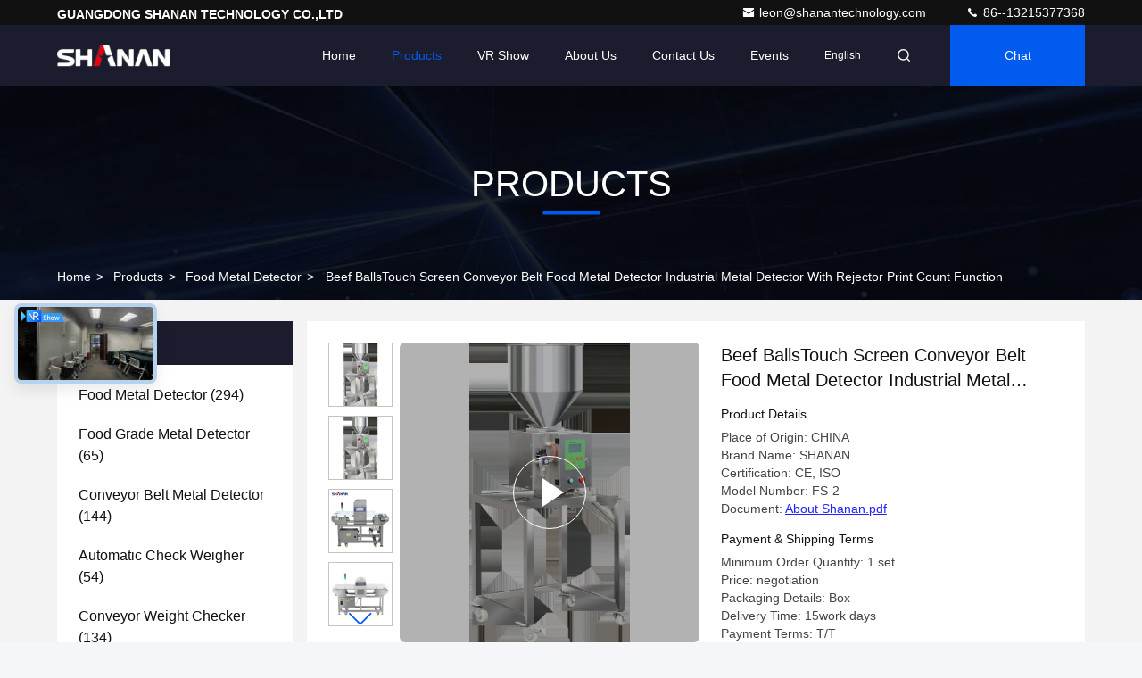

--- FILE ---
content_type: text/html
request_url: https://www.foodgrademetaldetector.com/sale-13018819-pulse-induction-gold-finder-detector-high-depth-treasure-hunter-metal-detector-fs2-hot-sale.html
body_size: 32106
content:

<!DOCTYPE html>
<html lang="en">
<head>
	<meta charset="utf-8">
	<meta http-equiv="X-UA-Compatible" content="IE=edge">
	<meta name="viewport" content="width=device-width, initial-scale=1, maximum-scale=1, minimum-scale=1" />
    <title>Beef BallsTouch Screen Conveyor Belt Food Metal Detector Industrial Metal Detector With Rejector Print Count Function</title>
    <meta name="keywords" content="Food Metal Detector, Beef BallsTouch Screen Conveyor Belt Food Metal Detector Industrial Metal Detector With Rejector Print Count Function, Food Metal Detector for sale, Food Metal Detector price" />
    <meta name="description" content="High quality Beef BallsTouch Screen Conveyor Belt Food Metal Detector Industrial Metal Detector With Rejector Print Count Function from China, China's leading product market Food Metal Detector product market, With strict quality control Food Metal Detector factories, Producing high quality Beef BallsTouch Screen Conveyor Belt Food Metal Detector Industrial Metal Detector With Rejector Print Count Function Products." />
     <link rel='preload'
					  href=/photo/foodgrademetaldetector/sitetpl/style/commonV2.css?ver=1761014159 as='style'><link type='text/css' rel='stylesheet'
					  href=/photo/foodgrademetaldetector/sitetpl/style/commonV2.css?ver=1761014159 media='all'><meta property="og:title" content="Beef BallsTouch Screen Conveyor Belt Food Metal Detector Industrial Metal Detector With Rejector Print Count Function" />
<meta property="og:description" content="High quality Beef BallsTouch Screen Conveyor Belt Food Metal Detector Industrial Metal Detector With Rejector Print Count Function from China, China's leading product market Food Metal Detector product market, With strict quality control Food Metal Detector factories, Producing high quality Beef BallsTouch Screen Conveyor Belt Food Metal Detector Industrial Metal Detector With Rejector Print Count Function Products." />
<meta property="og:type" content="product" />
<meta property="og:availability" content="instock" />
<meta property="og:site_name" content="GUANGDONG SHANAN TECHNOLOGY CO.,LTD" />
<meta property="og:url" content="https://www.foodgrademetaldetector.com/sale-13018819-beef-ballstouch-screen-conveyor-belt-food-metal-detector-industrial-metal-detector-with-rejector-pri.html" />
<meta property="og:image" content="https://www.foodgrademetaldetector.com/photo/ps151553282-beef_ballstouch_screen_conveyor_belt_food_metal_detector_industrial_metal_detector_with_rejector_print_count_function.jpg" />
<link rel="canonical" href="https://www.foodgrademetaldetector.com/sale-13018819-beef-ballstouch-screen-conveyor-belt-food-metal-detector-industrial-metal-detector-with-rejector-pri.html" />
<link rel="stylesheet" type="text/css" href="/js/guidefirstcommon.css" />
<link rel="stylesheet" type="text/css" href="/js/guidecommon_99709.css" />
<style type="text/css">
/*<![CDATA[*/
.consent__cookie {position: fixed;top: 0;left: 0;width: 100%;height: 0%;z-index: 100000;}.consent__cookie_bg {position: fixed;top: 0;left: 0;width: 100%;height: 100%;background: #000;opacity: .6;display: none }.consent__cookie_rel {position: fixed;bottom:0;left: 0;width: 100%;background: #fff;display: -webkit-box;display: -ms-flexbox;display: flex;flex-wrap: wrap;padding: 24px 80px;-webkit-box-sizing: border-box;box-sizing: border-box;-webkit-box-pack: justify;-ms-flex-pack: justify;justify-content: space-between;-webkit-transition: all ease-in-out .3s;transition: all ease-in-out .3s }.consent__close {position: absolute;top: 20px;right: 20px;cursor: pointer }.consent__close svg {fill: #777 }.consent__close:hover svg {fill: #000 }.consent__cookie_box {flex: 1;word-break: break-word;}.consent__warm {color: #777;font-size: 16px;margin-bottom: 12px;line-height: 19px }.consent__title {color: #333;font-size: 20px;font-weight: 600;margin-bottom: 12px;line-height: 23px }.consent__itxt {color: #333;font-size: 14px;margin-bottom: 12px;display: -webkit-box;display: -ms-flexbox;display: flex;-webkit-box-align: center;-ms-flex-align: center;align-items: center }.consent__itxt i {display: -webkit-inline-box;display: -ms-inline-flexbox;display: inline-flex;width: 28px;height: 28px;border-radius: 50%;background: #e0f9e9;margin-right: 8px;-webkit-box-align: center;-ms-flex-align: center;align-items: center;-webkit-box-pack: center;-ms-flex-pack: center;justify-content: center }.consent__itxt svg {fill: #3ca860 }.consent__txt {color: #a6a6a6;font-size: 14px;margin-bottom: 8px;line-height: 17px }.consent__btns {display: -webkit-box;display: -ms-flexbox;display: flex;-webkit-box-orient: vertical;-webkit-box-direction: normal;-ms-flex-direction: column;flex-direction: column;-webkit-box-pack: center;-ms-flex-pack: center;justify-content: center;flex-shrink: 0;}.consent__btn {width: 280px;height: 40px;line-height: 40px;text-align: center;background: #3ca860;color: #fff;border-radius: 4px;margin: 8px 0;-webkit-box-sizing: border-box;box-sizing: border-box;cursor: pointer;font-size:14px}.consent__btn:hover {background: #00823b }.consent__btn.empty {color: #3ca860;border: 1px solid #3ca860;background: #fff }.consent__btn.empty:hover {background: #3ca860;color: #fff }.open .consent__cookie_bg {display: block }.open .consent__cookie_rel {bottom: 0 }@media (max-width: 760px) {.consent__btns {width: 100%;align-items: center;}.consent__cookie_rel {padding: 20px 24px }}.consent__cookie.open {display: block;}.consent__cookie {display: none;}
/*]]>*/
</style>
<style type="text/css">
/*<![CDATA[*/
@media only screen and (max-width:640px){.contact_now_dialog .content-wrap .desc{background-image:url(/images/cta_images/bg_s.png) !important}}.contact_now_dialog .content-wrap .content-wrap_header .cta-close{background-image:url(/images/cta_images/sprite.png) !important}.contact_now_dialog .content-wrap .desc{background-image:url(/images/cta_images/bg_l.png) !important}.contact_now_dialog .content-wrap .cta-btn i{background-image:url(/images/cta_images/sprite.png) !important}.contact_now_dialog .content-wrap .head-tip img{content:url(/images/cta_images/cta_contact_now.png) !important}.cusim{background-image:url(/images/imicon/im.svg) !important}.cuswa{background-image:url(/images/imicon/wa.png) !important}.cusall{background-image:url(/images/imicon/allchat.svg) !important}
/*]]>*/
</style>
<script type="text/javascript" src="/js/guidefirstcommon.js"></script>
<script type="text/javascript">
/*<![CDATA[*/
window.isvideotpl = 1;window.detailurl = '/videos-13018819-beef-ballstouch-screen-conveyor-belt-food-metal-detector-industrial-metal-detector-with-rejector-pri.html';
var colorUrl = '';var isShowGuide = 2;var showGuideColor = 0;var im_appid = 10003;var im_msg="Good day, what product are you looking for?";

var cta_cid = 30953;var use_defaulProductInfo = 1;var cta_pid = 13018819;var test_company = 0;var webim_domain = '';var company_type = 0;var cta_equipment = 'pc'; var setcookie = 'setwebimCookie(40213,13018819,0)'; var whatsapplink = "https://wa.me/8613215377368?text=Hi%2C+I%27m+interested+in+Beef+BallsTouch+Screen+Conveyor+Belt+Food+Metal+Detector+Industrial+Metal+Detector+With+Rejector+Print+Count+Function."; function insertMeta(){var str = '<meta name="mobile-web-app-capable" content="yes" /><meta name="viewport" content="width=device-width, initial-scale=1.0" />';document.head.insertAdjacentHTML('beforeend',str);} var element = document.querySelector('a.footer_webim_a[href="/webim/webim_tab.html"]');if (element) {element.parentNode.removeChild(element);}

var colorUrl = '';
var aisearch = 0;
var selfUrl = '';
window.playerReportUrl='/vod/view_count/report';
var query_string = ["Products","Detail"];
var g_tp = '';
var customtplcolor = 99709;
var str_chat = 'chat';
				var str_call_now = 'call now';
var str_chat_now = 'chat now';
var str_contact1 = 'Get Best Price';var str_chat_lang='english';var str_contact2 = 'Get Price';var str_contact2 = 'Best Price';var str_contact = 'Contact';
window.predomainsub = "";
/*]]>*/
</script>
</head>
<body>
<img src="/logo.gif" style="display:none" alt="logo"/>
<a style="display: none!important;" title="GUANGDONG SHANAN TECHNOLOGY CO.,LTD" class="float-inquiry" href="/contactnow.html" onclick='setinquiryCookie("{\"showproduct\":1,\"pid\":\"13018819\",\"name\":\"Beef BallsTouch Screen Conveyor Belt Food Metal Detector Industrial Metal Detector With Rejector Print Count Function\",\"source_url\":\"\\/videos-13018819-beef-ballstouch-screen-conveyor-belt-food-metal-detector-industrial-metal-detector-with-rejector-pri.html\",\"picurl\":\"\\/photo\\/pd151553282-beef_ballstouch_screen_conveyor_belt_food_metal_detector_industrial_metal_detector_with_rejector_print_count_function.jpg\",\"propertyDetail\":[[\"Detection Accuracy\",\"0.1mm\"],[\"Detection Method\",\"Magnetic and Non-Magnetic\"],[\"Detection Range\",\"0.8-30mm\"],[\"Detection Sensitivity\",\"Ferrous, Non-Ferrous and Stainless Steel\"]],\"company_name\":null,\"picurl_c\":\"\\/photo\\/pc151553282-beef_ballstouch_screen_conveyor_belt_food_metal_detector_industrial_metal_detector_with_rejector_print_count_function.jpg\",\"price\":\"negotiation\",\"username\":\"Rita Zhang\",\"viewTime\":\"Last Login : 2 hours 51 minutes ago\",\"subject\":\"Please quote us your Beef BallsTouch Screen Conveyor Belt Food Metal Detector Industrial Metal Detector With Rejector Print Count Function\",\"countrycode\":\"\"}");'></a>
<!-- Event snippet for foodgrademetaldetector.com conversion page
In your html page, add the snippet and call gtag_report_conversion when someone clicks on the chosen link or button. -->
<script>
function gtag_report_conversion(url) {
  var callback = function () {
    if (typeof(url) != 'undefined') {
      window.location = url;
    }
  };
  gtag('event', 'conversion', {
      'send_to': 'AW-11232563335/TEDXCL3ssLAYEIehjewp',
      'event_callback': callback
  });
  return false;
}
</script><script>
var originProductInfo = '';
var originProductInfo = {"showproduct":1,"pid":"13018819","name":"Beef BallsTouch Screen Conveyor Belt Food Metal Detector Industrial Metal Detector With Rejector Print Count Function","source_url":"\/videos-13018819-beef-ballstouch-screen-conveyor-belt-food-metal-detector-industrial-metal-detector-with-rejector-pri.html","picurl":"\/photo\/pd151553282-beef_ballstouch_screen_conveyor_belt_food_metal_detector_industrial_metal_detector_with_rejector_print_count_function.jpg","propertyDetail":[["Detection Accuracy","0.1mm"],["Detection Method","Magnetic and Non-Magnetic"],["Detection Range","0.8-30mm"],["Detection Sensitivity","Ferrous, Non-Ferrous and Stainless Steel"]],"company_name":null,"picurl_c":"\/photo\/pc151553282-beef_ballstouch_screen_conveyor_belt_food_metal_detector_industrial_metal_detector_with_rejector_print_count_function.jpg","price":"negotiation","username":"Rita Zhang","viewTime":"Last Login : 2 hours 51 minutes ago","subject":"Please send me a quote on your Beef BallsTouch Screen Conveyor Belt Food Metal Detector Industrial Metal Detector With Rejector Print Count Function","countrycode":""};
var save_url = "/contactsave.html";
var update_url = "/updateinquiry.html";
var productInfo = {};
var defaulProductInfo = {};
var myDate = new Date();
var curDate = myDate.getFullYear()+'-'+(parseInt(myDate.getMonth())+1)+'-'+myDate.getDate();
var message = '';
var default_pop = 1;
var leaveMessageDialog = document.getElementsByClassName('leave-message-dialog')[0]; // 获取弹层
var _$$ = function (dom) {
    return document.querySelectorAll(dom);
};
resInfo = originProductInfo;
resInfo['name'] = resInfo['name'] || '';
defaulProductInfo.pid = resInfo['pid'];
defaulProductInfo.productName = resInfo['name'] ?? '';
defaulProductInfo.productInfo = resInfo['propertyDetail'];
defaulProductInfo.productImg = resInfo['picurl_c'];
defaulProductInfo.subject = resInfo['subject'] ?? '';
defaulProductInfo.productImgAlt = resInfo['name'] ?? '';
var inquirypopup_tmp = 1;
var message = 'Dear,'+'\r\n'+"I am interested in"+' '+trim(resInfo['name'])+", could you send me more details such as type, size, MOQ, material, etc."+'\r\n'+"Thanks!"+'\r\n'+"Waiting for your reply.";
var message_1 = 'Dear,'+'\r\n'+"I am interested in"+' '+trim(resInfo['name'])+", could you send me more details such as type, size, MOQ, material, etc."+'\r\n'+"Thanks!"+'\r\n'+"Waiting for your reply.";
var message_2 = 'Hello,'+'\r\n'+"I am looking for"+' '+trim(resInfo['name'])+", please send me the price, specification and picture."+'\r\n'+"Your swift response will be highly appreciated."+'\r\n'+"Feel free to contact me for more information."+'\r\n'+"Thanks a lot.";
var message_3 = 'Hello,'+'\r\n'+trim(resInfo['name'])+' '+"meets my expectations."+'\r\n'+"Please give me the best price and some other product information."+'\r\n'+"Feel free to contact me via my mail."+'\r\n'+"Thanks a lot.";
var message_5 = 'Hi there,'+'\r\n'+"I am very interested in your"+' '+trim(resInfo['name'])+'.'+'\r\n'+"Please send me your product details."+'\r\n'+"Looking forward to your quick reply."+'\r\n'+"Feel free to contact me by mail."+'\r\n'+"Regards!";
var message_4 = 'Dear,'+'\r\n'+"What is the FOB price on your"+' '+trim(resInfo['name'])+'?'+'\r\n'+"Which is the nearest port name?"+'\r\n'+"Please reply me as soon as possible, it would be better to share further information."+'\r\n'+"Regards!";
var message_6 = 'Dear,'+'\r\n'+"Please provide us with information about your"+' '+trim(resInfo['name'])+", such as type, size, material, and of course the best price."+'\r\n'+"Looking forward to your quick reply."+'\r\n'+"Thank you!";
var message_7 = 'Dear,'+'\r\n'+"Can you supply"+' '+trim(resInfo['name'])+" for us?"+'\r\n'+"First we want a price list and some product details."+'\r\n'+"I hope to get reply asap and look forward to cooperation."+'\r\n'+"Thank you very much.";
var message_8 = 'hi,'+'\r\n'+"I am looking for"+' '+trim(resInfo['name'])+", please give me some more detailed product information."+'\r\n'+"I look forward to your reply."+'\r\n'+"Thank you!";
var message_9 = 'Hello,'+'\r\n'+"Your"+' '+trim(resInfo['name'])+" meets my requirements very well."+'\r\n'+"Please send me the price, specification, and similar model will be OK."+'\r\n'+"Feel free to chat with me."+'\r\n'+"Thanks!";
var message_10 = 'Dear,'+'\r\n'+"I want to know more about the details and quotation of"+' '+trim(resInfo['name'])+'.'+'\r\n'+"Feel free to contact me."+'\r\n'+"Regards!";

var r = getRandom(1,10);

defaulProductInfo.message = eval("message_"+r);
    defaulProductInfo.message = eval("message_"+r);
        var mytAjax = {

    post: function(url, data, fn) {
        var xhr = new XMLHttpRequest();
        xhr.open("POST", url, true);
        xhr.setRequestHeader("Content-Type", "application/x-www-form-urlencoded;charset=UTF-8");
        xhr.setRequestHeader("X-Requested-With", "XMLHttpRequest");
        xhr.setRequestHeader('Content-Type','text/plain;charset=UTF-8');
        xhr.onreadystatechange = function() {
            if(xhr.readyState == 4 && (xhr.status == 200 || xhr.status == 304)) {
                fn.call(this, xhr.responseText);
            }
        };
        xhr.send(data);
    },

    postform: function(url, data, fn) {
        var xhr = new XMLHttpRequest();
        xhr.open("POST", url, true);
        xhr.setRequestHeader("X-Requested-With", "XMLHttpRequest");
        xhr.onreadystatechange = function() {
            if(xhr.readyState == 4 && (xhr.status == 200 || xhr.status == 304)) {
                fn.call(this, xhr.responseText);
            }
        };
        xhr.send(data);
    }
};
/*window.onload = function(){
    leaveMessageDialog = document.getElementsByClassName('leave-message-dialog')[0];
    if (window.localStorage.recordDialogStatus=='undefined' || (window.localStorage.recordDialogStatus!='undefined' && window.localStorage.recordDialogStatus != curDate)) {
        setTimeout(function(){
            if(parseInt(inquirypopup_tmp%10) == 1){
                creatDialog(defaulProductInfo, 1);
            }
        }, 6000);
    }
};*/
function trim(str)
{
    str = str.replace(/(^\s*)/g,"");
    return str.replace(/(\s*$)/g,"");
};
function getRandom(m,n){
    var num = Math.floor(Math.random()*(m - n) + n);
    return num;
};
function strBtn(param) {

    var starattextarea = document.getElementById("textareamessage").value.length;
    var email = document.getElementById("startEmail").value;

    var default_tip = document.querySelectorAll(".watermark_container").length;
    if (20 < starattextarea && starattextarea < 3000) {
        if(default_tip>0){
            document.getElementById("textareamessage1").parentNode.parentNode.nextElementSibling.style.display = "none";
        }else{
            document.getElementById("textareamessage1").parentNode.nextElementSibling.style.display = "none";
        }

    } else {
        if(default_tip>0){
            document.getElementById("textareamessage1").parentNode.parentNode.nextElementSibling.style.display = "block";
        }else{
            document.getElementById("textareamessage1").parentNode.nextElementSibling.style.display = "block";
        }

        return;
    }

    // var re = /^([a-zA-Z0-9_-])+@([a-zA-Z0-9_-])+\.([a-zA-Z0-9_-])+/i;/*邮箱不区分大小写*/
    var re = /^[a-zA-Z0-9][\w-]*(\.?[\w-]+)*@[a-zA-Z0-9-]+(\.[a-zA-Z0-9]+)+$/i;
    if (!re.test(email)) {
        document.getElementById("startEmail").nextElementSibling.style.display = "block";
        return;
    } else {
        document.getElementById("startEmail").nextElementSibling.style.display = "none";
    }

    var subject = document.getElementById("pop_subject").value;
    var pid = document.getElementById("pop_pid").value;
    var message = document.getElementById("textareamessage").value;
    var sender_email = document.getElementById("startEmail").value;
    var tel = '';
    if (document.getElementById("tel0") != undefined && document.getElementById("tel0") != '')
        tel = document.getElementById("tel0").value;
    var form_serialize = '&tel='+tel;

    form_serialize = form_serialize.replace(/\+/g, "%2B");
    mytAjax.post(save_url,"pid="+pid+"&subject="+subject+"&email="+sender_email+"&message="+(message)+form_serialize,function(res){
        var mes = JSON.parse(res);
        if(mes.status == 200){
            var iid = mes.iid;
            document.getElementById("pop_iid").value = iid;
            document.getElementById("pop_uuid").value = mes.uuid;

            if(typeof gtag_report_conversion === "function"){
                gtag_report_conversion();//执行统计js代码
            }
            if(typeof fbq === "function"){
                fbq('track','Purchase');//执行统计js代码
            }
        }
    });
    for (var index = 0; index < document.querySelectorAll(".dialog-content-pql").length; index++) {
        document.querySelectorAll(".dialog-content-pql")[index].style.display = "none";
    };
    $('#idphonepql').val(tel);
    document.getElementById("dialog-content-pql-id").style.display = "block";
    ;
};
function twoBtnOk(param) {

    var selectgender = document.getElementById("Mr").innerHTML;
    var iid = document.getElementById("pop_iid").value;
    var sendername = document.getElementById("idnamepql").value;
    var senderphone = document.getElementById("idphonepql").value;
    var sendercname = document.getElementById("idcompanypql").value;
    var uuid = document.getElementById("pop_uuid").value;
    var gender = 2;
    if(selectgender == 'Mr.') gender = 0;
    if(selectgender == 'Mrs.') gender = 1;
    var pid = document.getElementById("pop_pid").value;
    var form_serialize = '';

        form_serialize = form_serialize.replace(/\+/g, "%2B");

    mytAjax.post(update_url,"iid="+iid+"&gender="+gender+"&uuid="+uuid+"&name="+(sendername)+"&tel="+(senderphone)+"&company="+(sendercname)+form_serialize,function(res){});

    for (var index = 0; index < document.querySelectorAll(".dialog-content-pql").length; index++) {
        document.querySelectorAll(".dialog-content-pql")[index].style.display = "none";
    };
    document.getElementById("dialog-content-pql-ok").style.display = "block";

};
function toCheckMust(name) {
    $('#'+name+'error').hide();
}
function handClidk(param) {
    var starattextarea = document.getElementById("textareamessage1").value.length;
    var email = document.getElementById("startEmail1").value;
    var default_tip = document.querySelectorAll(".watermark_container").length;
    if (20 < starattextarea && starattextarea < 3000) {
        if(default_tip>0){
            document.getElementById("textareamessage1").parentNode.parentNode.nextElementSibling.style.display = "none";
        }else{
            document.getElementById("textareamessage1").parentNode.nextElementSibling.style.display = "none";
        }

    } else {
        if(default_tip>0){
            document.getElementById("textareamessage1").parentNode.parentNode.nextElementSibling.style.display = "block";
        }else{
            document.getElementById("textareamessage1").parentNode.nextElementSibling.style.display = "block";
        }

        return;
    }

    // var re = /^([a-zA-Z0-9_-])+@([a-zA-Z0-9_-])+\.([a-zA-Z0-9_-])+/i;
    var re = /^[a-zA-Z0-9][\w-]*(\.?[\w-]+)*@[a-zA-Z0-9-]+(\.[a-zA-Z0-9]+)+$/i;
    if (!re.test(email)) {
        document.getElementById("startEmail1").nextElementSibling.style.display = "block";
        return;
    } else {
        document.getElementById("startEmail1").nextElementSibling.style.display = "none";
    }

    var subject = document.getElementById("pop_subject").value;
    var pid = document.getElementById("pop_pid").value;
    var message = document.getElementById("textareamessage1").value;
    var sender_email = document.getElementById("startEmail1").value;
    var form_serialize = tel = '';
    if (document.getElementById("tel1") != undefined && document.getElementById("tel1") != '')
        tel = document.getElementById("tel1").value;
        mytAjax.post(save_url,"email="+sender_email+"&tel="+tel+"&pid="+pid+"&message="+message+"&subject="+subject+form_serialize,function(res){

        var mes = JSON.parse(res);
        if(mes.status == 200){
            var iid = mes.iid;
            document.getElementById("pop_iid").value = iid;
            document.getElementById("pop_uuid").value = mes.uuid;
            if(typeof gtag_report_conversion === "function"){
                gtag_report_conversion();//执行统计js代码
            }
        }

    });
    for (var index = 0; index < document.querySelectorAll(".dialog-content-pql").length; index++) {
        document.querySelectorAll(".dialog-content-pql")[index].style.display = "none";
    };
    $('#idphonepql').val(tel);
    document.getElementById("dialog-content-pql-id").style.display = "block";

};
window.addEventListener('load', function () {
    $('.checkbox-wrap label').each(function(){
        if($(this).find('input').prop('checked')){
            $(this).addClass('on')
        }else {
            $(this).removeClass('on')
        }
    })
    $(document).on('click', '.checkbox-wrap label' , function(ev){
        if (ev.target.tagName.toUpperCase() != 'INPUT') {
            $(this).toggleClass('on')
        }
    })
})

function hand_video(pdata) {
    data = JSON.parse(pdata);
    productInfo.productName = data.productName;
    productInfo.productInfo = data.productInfo;
    productInfo.productImg = data.productImg;
    productInfo.subject = data.subject;

    var message = 'Dear,'+'\r\n'+"I am interested in"+' '+trim(data.productName)+", could you send me more details such as type, size, quantity, material, etc."+'\r\n'+"Thanks!"+'\r\n'+"Waiting for your reply.";

    var message = 'Dear,'+'\r\n'+"I am interested in"+' '+trim(data.productName)+", could you send me more details such as type, size, MOQ, material, etc."+'\r\n'+"Thanks!"+'\r\n'+"Waiting for your reply.";
    var message_1 = 'Dear,'+'\r\n'+"I am interested in"+' '+trim(data.productName)+", could you send me more details such as type, size, MOQ, material, etc."+'\r\n'+"Thanks!"+'\r\n'+"Waiting for your reply.";
    var message_2 = 'Hello,'+'\r\n'+"I am looking for"+' '+trim(data.productName)+", please send me the price, specification and picture."+'\r\n'+"Your swift response will be highly appreciated."+'\r\n'+"Feel free to contact me for more information."+'\r\n'+"Thanks a lot.";
    var message_3 = 'Hello,'+'\r\n'+trim(data.productName)+' '+"meets my expectations."+'\r\n'+"Please give me the best price and some other product information."+'\r\n'+"Feel free to contact me via my mail."+'\r\n'+"Thanks a lot.";

    var message_4 = 'Dear,'+'\r\n'+"What is the FOB price on your"+' '+trim(data.productName)+'?'+'\r\n'+"Which is the nearest port name?"+'\r\n'+"Please reply me as soon as possible, it would be better to share further information."+'\r\n'+"Regards!";
    var message_5 = 'Hi there,'+'\r\n'+"I am very interested in your"+' '+trim(data.productName)+'.'+'\r\n'+"Please send me your product details."+'\r\n'+"Looking forward to your quick reply."+'\r\n'+"Feel free to contact me by mail."+'\r\n'+"Regards!";

    var message_6 = 'Dear,'+'\r\n'+"Please provide us with information about your"+' '+trim(data.productName)+", such as type, size, material, and of course the best price."+'\r\n'+"Looking forward to your quick reply."+'\r\n'+"Thank you!";
    var message_7 = 'Dear,'+'\r\n'+"Can you supply"+' '+trim(data.productName)+" for us?"+'\r\n'+"First we want a price list and some product details."+'\r\n'+"I hope to get reply asap and look forward to cooperation."+'\r\n'+"Thank you very much.";
    var message_8 = 'hi,'+'\r\n'+"I am looking for"+' '+trim(data.productName)+", please give me some more detailed product information."+'\r\n'+"I look forward to your reply."+'\r\n'+"Thank you!";
    var message_9 = 'Hello,'+'\r\n'+"Your"+' '+trim(data.productName)+" meets my requirements very well."+'\r\n'+"Please send me the price, specification, and similar model will be OK."+'\r\n'+"Feel free to chat with me."+'\r\n'+"Thanks!";
    var message_10 = 'Dear,'+'\r\n'+"I want to know more about the details and quotation of"+' '+trim(data.productName)+'.'+'\r\n'+"Feel free to contact me."+'\r\n'+"Regards!";

    var r = getRandom(1,10);

    productInfo.message = eval("message_"+r);
            if(parseInt(inquirypopup_tmp/10) == 1){
        productInfo.message = "";
    }
    productInfo.pid = data.pid;
    creatDialog(productInfo, 2);
};

function handDialog(pdata) {
    data = JSON.parse(pdata);
    productInfo.productName = data.productName;
    productInfo.productInfo = data.productInfo;
    productInfo.productImg = data.productImg;
    productInfo.subject = data.subject;

    var message = 'Dear,'+'\r\n'+"I am interested in"+' '+trim(data.productName)+", could you send me more details such as type, size, quantity, material, etc."+'\r\n'+"Thanks!"+'\r\n'+"Waiting for your reply.";

    var message = 'Dear,'+'\r\n'+"I am interested in"+' '+trim(data.productName)+", could you send me more details such as type, size, MOQ, material, etc."+'\r\n'+"Thanks!"+'\r\n'+"Waiting for your reply.";
    var message_1 = 'Dear,'+'\r\n'+"I am interested in"+' '+trim(data.productName)+", could you send me more details such as type, size, MOQ, material, etc."+'\r\n'+"Thanks!"+'\r\n'+"Waiting for your reply.";
    var message_2 = 'Hello,'+'\r\n'+"I am looking for"+' '+trim(data.productName)+", please send me the price, specification and picture."+'\r\n'+"Your swift response will be highly appreciated."+'\r\n'+"Feel free to contact me for more information."+'\r\n'+"Thanks a lot.";
    var message_3 = 'Hello,'+'\r\n'+trim(data.productName)+' '+"meets my expectations."+'\r\n'+"Please give me the best price and some other product information."+'\r\n'+"Feel free to contact me via my mail."+'\r\n'+"Thanks a lot.";

    var message_4 = 'Dear,'+'\r\n'+"What is the FOB price on your"+' '+trim(data.productName)+'?'+'\r\n'+"Which is the nearest port name?"+'\r\n'+"Please reply me as soon as possible, it would be better to share further information."+'\r\n'+"Regards!";
    var message_5 = 'Hi there,'+'\r\n'+"I am very interested in your"+' '+trim(data.productName)+'.'+'\r\n'+"Please send me your product details."+'\r\n'+"Looking forward to your quick reply."+'\r\n'+"Feel free to contact me by mail."+'\r\n'+"Regards!";
        var message_6 = 'Dear,'+'\r\n'+"Please provide us with information about your"+' '+trim(data.productName)+", such as type, size, material, and of course the best price."+'\r\n'+"Looking forward to your quick reply."+'\r\n'+"Thank you!";
    var message_7 = 'Dear,'+'\r\n'+"Can you supply"+' '+trim(data.productName)+" for us?"+'\r\n'+"First we want a price list and some product details."+'\r\n'+"I hope to get reply asap and look forward to cooperation."+'\r\n'+"Thank you very much.";
    var message_8 = 'hi,'+'\r\n'+"I am looking for"+' '+trim(data.productName)+", please give me some more detailed product information."+'\r\n'+"I look forward to your reply."+'\r\n'+"Thank you!";
    var message_9 = 'Hello,'+'\r\n'+"Your"+' '+trim(data.productName)+" meets my requirements very well."+'\r\n'+"Please send me the price, specification, and similar model will be OK."+'\r\n'+"Feel free to chat with me."+'\r\n'+"Thanks!";
    var message_10 = 'Dear,'+'\r\n'+"I want to know more about the details and quotation of"+' '+trim(data.productName)+'.'+'\r\n'+"Feel free to contact me."+'\r\n'+"Regards!";

    var r = getRandom(1,10);
    productInfo.message = eval("message_"+r);
            if(parseInt(inquirypopup_tmp/10) == 1){
        productInfo.message = "";
    }
    productInfo.pid = data.pid;
    creatDialog(productInfo, 2);
};

function closepql(param) {

    leaveMessageDialog.style.display = 'none';
};

function closepql2(param) {

    for (var index = 0; index < document.querySelectorAll(".dialog-content-pql").length; index++) {
        document.querySelectorAll(".dialog-content-pql")[index].style.display = "none";
    };
    document.getElementById("dialog-content-pql-ok").style.display = "block";
};

function decodeHtmlEntities(str) {
    var tempElement = document.createElement('div');
    tempElement.innerHTML = str;
    return tempElement.textContent || tempElement.innerText || '';
}

function initProduct(productInfo,type){

    productInfo.productName = decodeHtmlEntities(productInfo.productName);
    productInfo.message = decodeHtmlEntities(productInfo.message);

    leaveMessageDialog = document.getElementsByClassName('leave-message-dialog')[0];
    leaveMessageDialog.style.display = "block";
    if(type == 3){
        var popinquiryemail = document.getElementById("popinquiryemail").value;
        _$$("#startEmail1")[0].value = popinquiryemail;
    }else{
        _$$("#startEmail1")[0].value = "";
    }
    _$$("#startEmail")[0].value = "";
    _$$("#idnamepql")[0].value = "";
    _$$("#idphonepql")[0].value = "";
    _$$("#idcompanypql")[0].value = "";

    _$$("#pop_pid")[0].value = productInfo.pid;
    _$$("#pop_subject")[0].value = productInfo.subject;
    
    if(parseInt(inquirypopup_tmp/10) == 1){
        productInfo.message = "";
    }

    _$$("#textareamessage1")[0].value = productInfo.message;
    _$$("#textareamessage")[0].value = productInfo.message;

    _$$("#dialog-content-pql-id .titlep")[0].innerHTML = productInfo.productName;
    _$$("#dialog-content-pql-id img")[0].setAttribute("src", productInfo.productImg);
    _$$("#dialog-content-pql-id img")[0].setAttribute("alt", productInfo.productImgAlt);

    _$$("#dialog-content-pql-id-hand img")[0].setAttribute("src", productInfo.productImg);
    _$$("#dialog-content-pql-id-hand img")[0].setAttribute("alt", productInfo.productImgAlt);
    _$$("#dialog-content-pql-id-hand .titlep")[0].innerHTML = productInfo.productName;

    if (productInfo.productInfo.length > 0) {
        var ul2, ul;
        ul = document.createElement("ul");
        for (var index = 0; index < productInfo.productInfo.length; index++) {
            var el = productInfo.productInfo[index];
            var li = document.createElement("li");
            var span1 = document.createElement("span");
            span1.innerHTML = el[0] + ":";
            var span2 = document.createElement("span");
            span2.innerHTML = el[1];
            li.appendChild(span1);
            li.appendChild(span2);
            ul.appendChild(li);

        }
        ul2 = ul.cloneNode(true);
        if (type === 1) {
            _$$("#dialog-content-pql-id .left")[0].replaceChild(ul, _$$("#dialog-content-pql-id .left ul")[0]);
        } else {
            _$$("#dialog-content-pql-id-hand .left")[0].replaceChild(ul2, _$$("#dialog-content-pql-id-hand .left ul")[0]);
            _$$("#dialog-content-pql-id .left")[0].replaceChild(ul, _$$("#dialog-content-pql-id .left ul")[0]);
        }
    };
    for (var index = 0; index < _$$("#dialog-content-pql-id .right ul li").length; index++) {
        _$$("#dialog-content-pql-id .right ul li")[index].addEventListener("click", function (params) {
            _$$("#dialog-content-pql-id .right #Mr")[0].innerHTML = this.innerHTML
        }, false)

    };

};
function closeInquiryCreateDialog() {
    document.getElementById("xuanpan_dialog_box_pql").style.display = "none";
};
function showInquiryCreateDialog() {
    document.getElementById("xuanpan_dialog_box_pql").style.display = "block";
};
function submitPopInquiry(){
    var message = document.getElementById("inquiry_message").value;
    var email = document.getElementById("inquiry_email").value;
    var subject = defaulProductInfo.subject;
    var pid = defaulProductInfo.pid;
    if (email === undefined) {
        showInquiryCreateDialog();
        document.getElementById("inquiry_email").style.border = "1px solid red";
        return false;
    };
    if (message === undefined) {
        showInquiryCreateDialog();
        document.getElementById("inquiry_message").style.border = "1px solid red";
        return false;
    };
    if (email.search(/^\w+((-\w+)|(\.\w+))*\@[A-Za-z0-9]+((\.|-)[A-Za-z0-9]+)*\.[A-Za-z0-9]+$/) == -1) {
        document.getElementById("inquiry_email").style.border= "1px solid red";
        showInquiryCreateDialog();
        return false;
    } else {
        document.getElementById("inquiry_email").style.border= "";
    };
    if (message.length < 20 || message.length >3000) {
        showInquiryCreateDialog();
        document.getElementById("inquiry_message").style.border = "1px solid red";
        return false;
    } else {
        document.getElementById("inquiry_message").style.border = "";
    };
    var tel = '';
    if (document.getElementById("tel") != undefined && document.getElementById("tel") != '')
        tel = document.getElementById("tel").value;

    mytAjax.post(save_url,"pid="+pid+"&subject="+subject+"&email="+email+"&message="+(message)+'&tel='+tel,function(res){
        var mes = JSON.parse(res);
        if(mes.status == 200){
            var iid = mes.iid;
            document.getElementById("pop_iid").value = iid;
            document.getElementById("pop_uuid").value = mes.uuid;

        }
    });
    initProduct(defaulProductInfo);
    for (var index = 0; index < document.querySelectorAll(".dialog-content-pql").length; index++) {
        document.querySelectorAll(".dialog-content-pql")[index].style.display = "none";
    };
    $('#idphonepql').val(tel);
    document.getElementById("dialog-content-pql-id").style.display = "block";

};

//带附件上传
function submitPopInquiryfile(email_id,message_id,check_sort,name_id,phone_id,company_id,attachments){

    if(typeof(check_sort) == 'undefined'){
        check_sort = 0;
    }
    var message = document.getElementById(message_id).value;
    var email = document.getElementById(email_id).value;
    var attachments = document.getElementById(attachments).value;
    if(typeof(name_id) !== 'undefined' && name_id != ""){
        var name  = document.getElementById(name_id).value;
    }
    if(typeof(phone_id) !== 'undefined' && phone_id != ""){
        var phone = document.getElementById(phone_id).value;
    }
    if(typeof(company_id) !== 'undefined' && company_id != ""){
        var company = document.getElementById(company_id).value;
    }
    var subject = defaulProductInfo.subject;
    var pid = defaulProductInfo.pid;

    if(check_sort == 0){
        if (email === undefined) {
            showInquiryCreateDialog();
            document.getElementById(email_id).style.border = "1px solid red";
            return false;
        };
        if (message === undefined) {
            showInquiryCreateDialog();
            document.getElementById(message_id).style.border = "1px solid red";
            return false;
        };

        if (email.search(/^\w+((-\w+)|(\.\w+))*\@[A-Za-z0-9]+((\.|-)[A-Za-z0-9]+)*\.[A-Za-z0-9]+$/) == -1) {
            document.getElementById(email_id).style.border= "1px solid red";
            showInquiryCreateDialog();
            return false;
        } else {
            document.getElementById(email_id).style.border= "";
        };
        if (message.length < 20 || message.length >3000) {
            showInquiryCreateDialog();
            document.getElementById(message_id).style.border = "1px solid red";
            return false;
        } else {
            document.getElementById(message_id).style.border = "";
        };
    }else{

        if (message === undefined) {
            showInquiryCreateDialog();
            document.getElementById(message_id).style.border = "1px solid red";
            return false;
        };

        if (email === undefined) {
            showInquiryCreateDialog();
            document.getElementById(email_id).style.border = "1px solid red";
            return false;
        };

        if (message.length < 20 || message.length >3000) {
            showInquiryCreateDialog();
            document.getElementById(message_id).style.border = "1px solid red";
            return false;
        } else {
            document.getElementById(message_id).style.border = "";
        };

        if (email.search(/^\w+((-\w+)|(\.\w+))*\@[A-Za-z0-9]+((\.|-)[A-Za-z0-9]+)*\.[A-Za-z0-9]+$/) == -1) {
            document.getElementById(email_id).style.border= "1px solid red";
            showInquiryCreateDialog();
            return false;
        } else {
            document.getElementById(email_id).style.border= "";
        };

    };

    mytAjax.post(save_url,"pid="+pid+"&subject="+subject+"&email="+email+"&message="+message+"&company="+company+"&attachments="+attachments,function(res){
        var mes = JSON.parse(res);
        if(mes.status == 200){
            var iid = mes.iid;
            document.getElementById("pop_iid").value = iid;
            document.getElementById("pop_uuid").value = mes.uuid;

            if(typeof gtag_report_conversion === "function"){
                gtag_report_conversion();//执行统计js代码
            }
            if(typeof fbq === "function"){
                fbq('track','Purchase');//执行统计js代码
            }
        }
    });
    initProduct(defaulProductInfo);

    if(name !== undefined && name != ""){
        _$$("#idnamepql")[0].value = name;
    }

    if(phone !== undefined && phone != ""){
        _$$("#idphonepql")[0].value = phone;
    }

    if(company !== undefined && company != ""){
        _$$("#idcompanypql")[0].value = company;
    }

    for (var index = 0; index < document.querySelectorAll(".dialog-content-pql").length; index++) {
        document.querySelectorAll(".dialog-content-pql")[index].style.display = "none";
    };
    document.getElementById("dialog-content-pql-id").style.display = "block";

};
function submitPopInquiryByParam(email_id,message_id,check_sort,name_id,phone_id,company_id){

    if(typeof(check_sort) == 'undefined'){
        check_sort = 0;
    }

    var senderphone = '';
    var message = document.getElementById(message_id).value;
    var email = document.getElementById(email_id).value;
    if(typeof(name_id) !== 'undefined' && name_id != ""){
        var name  = document.getElementById(name_id).value;
    }
    if(typeof(phone_id) !== 'undefined' && phone_id != ""){
        var phone = document.getElementById(phone_id).value;
        senderphone = phone;
    }
    if(typeof(company_id) !== 'undefined' && company_id != ""){
        var company = document.getElementById(company_id).value;
    }
    var subject = defaulProductInfo.subject;
    var pid = defaulProductInfo.pid;

    if(check_sort == 0){
        if (email === undefined) {
            showInquiryCreateDialog();
            document.getElementById(email_id).style.border = "1px solid red";
            return false;
        };
        if (message === undefined) {
            showInquiryCreateDialog();
            document.getElementById(message_id).style.border = "1px solid red";
            return false;
        };

        if (email.search(/^\w+((-\w+)|(\.\w+))*\@[A-Za-z0-9]+((\.|-)[A-Za-z0-9]+)*\.[A-Za-z0-9]+$/) == -1) {
            document.getElementById(email_id).style.border= "1px solid red";
            showInquiryCreateDialog();
            return false;
        } else {
            document.getElementById(email_id).style.border= "";
        };
        if (message.length < 20 || message.length >3000) {
            showInquiryCreateDialog();
            document.getElementById(message_id).style.border = "1px solid red";
            return false;
        } else {
            document.getElementById(message_id).style.border = "";
        };
    }else{

        if (message === undefined) {
            showInquiryCreateDialog();
            document.getElementById(message_id).style.border = "1px solid red";
            return false;
        };

        if (email === undefined) {
            showInquiryCreateDialog();
            document.getElementById(email_id).style.border = "1px solid red";
            return false;
        };

        if (message.length < 20 || message.length >3000) {
            showInquiryCreateDialog();
            document.getElementById(message_id).style.border = "1px solid red";
            return false;
        } else {
            document.getElementById(message_id).style.border = "";
        };

        if (email.search(/^\w+((-\w+)|(\.\w+))*\@[A-Za-z0-9]+((\.|-)[A-Za-z0-9]+)*\.[A-Za-z0-9]+$/) == -1) {
            document.getElementById(email_id).style.border= "1px solid red";
            showInquiryCreateDialog();
            return false;
        } else {
            document.getElementById(email_id).style.border= "";
        };

    };

    var productsku = "";
    if($("#product_sku").length > 0){
        productsku = $("#product_sku").html();
    }

    mytAjax.post(save_url,"tel="+senderphone+"&pid="+pid+"&subject="+subject+"&email="+email+"&message="+message+"&messagesku="+encodeURI(productsku),function(res){
        var mes = JSON.parse(res);
        if(mes.status == 200){
            var iid = mes.iid;
            document.getElementById("pop_iid").value = iid;
            document.getElementById("pop_uuid").value = mes.uuid;

            if(typeof gtag_report_conversion === "function"){
                gtag_report_conversion();//执行统计js代码
            }
            if(typeof fbq === "function"){
                fbq('track','Purchase');//执行统计js代码
            }
        }
    });
    initProduct(defaulProductInfo);

    if(name !== undefined && name != ""){
        _$$("#idnamepql")[0].value = name;
    }

    if(phone !== undefined && phone != ""){
        _$$("#idphonepql")[0].value = phone;
    }

    if(company !== undefined && company != ""){
        _$$("#idcompanypql")[0].value = company;
    }

    for (var index = 0; index < document.querySelectorAll(".dialog-content-pql").length; index++) {
        document.querySelectorAll(".dialog-content-pql")[index].style.display = "none";

    };
    document.getElementById("dialog-content-pql-id").style.display = "block";

};

function creat_videoDialog(productInfo, type) {

    if(type == 1){
        if(default_pop != 1){
            return false;
        }
        window.localStorage.recordDialogStatus = curDate;
    }else{
        default_pop = 0;
    }
    initProduct(productInfo, type);
    if (type === 1) {
        // 自动弹出
        for (var index = 0; index < document.querySelectorAll(".dialog-content-pql").length; index++) {

            document.querySelectorAll(".dialog-content-pql")[index].style.display = "none";
        };
        document.getElementById("dialog-content-pql").style.display = "block";
    } else {
        // 手动弹出
        for (var index = 0; index < document.querySelectorAll(".dialog-content-pql").length; index++) {
            document.querySelectorAll(".dialog-content-pql")[index].style.display = "none";
        };
        document.getElementById("dialog-content-pql-id-hand").style.display = "block";
    }
}

function creatDialog(productInfo, type) {

    if(type == 1){
        if(default_pop != 1){
            return false;
        }
        window.localStorage.recordDialogStatus = curDate;
    }else{
        default_pop = 0;
    }
    initProduct(productInfo, type);
    if (type === 1) {
        // 自动弹出
        for (var index = 0; index < document.querySelectorAll(".dialog-content-pql").length; index++) {

            document.querySelectorAll(".dialog-content-pql")[index].style.display = "none";
        };
        document.getElementById("dialog-content-pql").style.display = "block";
    } else {
        // 手动弹出
        for (var index = 0; index < document.querySelectorAll(".dialog-content-pql").length; index++) {
            document.querySelectorAll(".dialog-content-pql")[index].style.display = "none";
        };
        document.getElementById("dialog-content-pql-id-hand").style.display = "block";
    }
}

//带邮箱信息打开询盘框 emailtype=1表示带入邮箱
function openDialog(emailtype){
    var type = 2;//不带入邮箱，手动弹出
    if(emailtype == 1){
        var popinquiryemail = document.getElementById("popinquiryemail").value;
        // var re = /^([a-zA-Z0-9_-])+@([a-zA-Z0-9_-])+\.([a-zA-Z0-9_-])+/i;
        var re = /^[a-zA-Z0-9][\w-]*(\.?[\w-]+)*@[a-zA-Z0-9-]+(\.[a-zA-Z0-9]+)+$/i;
        if (!re.test(popinquiryemail)) {
            //前端提示样式;
            showInquiryCreateDialog();
            document.getElementById("popinquiryemail").style.border = "1px solid red";
            return false;
        } else {
            //前端提示样式;
        }
        var type = 3;
    }
    creatDialog(defaulProductInfo,type);
}

//上传附件
function inquiryUploadFile(){
    var fileObj = document.querySelector("#fileId").files[0];
    //构建表单数据
    var formData = new FormData();
    var filesize = fileObj.size;
    if(filesize > 10485760 || filesize == 0) {
        document.getElementById("filetips").style.display = "block";
        return false;
    }else {
        document.getElementById("filetips").style.display = "none";
    }
    formData.append('popinquiryfile', fileObj);
    document.getElementById("quotefileform").reset();
    var save_url = "/inquiryuploadfile.html";
    mytAjax.postform(save_url,formData,function(res){
        var mes = JSON.parse(res);
        if(mes.status == 200){
            document.getElementById("uploader-file-info").innerHTML = document.getElementById("uploader-file-info").innerHTML + "<span class=op>"+mes.attfile.name+"<a class=delatt id=att"+mes.attfile.id+" onclick=delatt("+mes.attfile.id+");>Delete</a></span>";
            var nowattachs = document.getElementById("attachments").value;
            if( nowattachs !== ""){
                var attachs = JSON.parse(nowattachs);
                attachs[mes.attfile.id] = mes.attfile;
            }else{
                var attachs = {};
                attachs[mes.attfile.id] = mes.attfile;
            }
            document.getElementById("attachments").value = JSON.stringify(attachs);
        }
    });
}
//附件删除
function delatt(attid)
{
    var nowattachs = document.getElementById("attachments").value;
    if( nowattachs !== ""){
        var attachs = JSON.parse(nowattachs);
        if(attachs[attid] == ""){
            return false;
        }
        var formData = new FormData();
        var delfile = attachs[attid]['filename'];
        var save_url = "/inquirydelfile.html";
        if(delfile != "") {
            formData.append('delfile', delfile);
            mytAjax.postform(save_url, formData, function (res) {
                if(res !== "") {
                    var mes = JSON.parse(res);
                    if (mes.status == 200) {
                        delete attachs[attid];
                        document.getElementById("attachments").value = JSON.stringify(attachs);
                        var s = document.getElementById("att"+attid);
                        s.parentNode.remove();
                    }
                }
            });
        }
    }else{
        return false;
    }
}

</script>
<div class="leave-message-dialog" style="display: none">
<style>
    .leave-message-dialog .close:before, .leave-message-dialog .close:after{
        content:initial;
    }
</style>
<div class="dialog-content-pql" id="dialog-content-pql" style="display: none">
    <span class="close" onclick="closepql()"><img src="/images/close.png" alt="close"></span>
    <div class="title">
        <p class="firstp-pql">Leave a Message</p>
        <p class="lastp-pql">We will call you back soon!</p>
    </div>
    <div class="form">
        <div class="textarea">
            <textarea style='font-family: robot;'  name="" id="textareamessage" cols="30" rows="10" style="margin-bottom:14px;width:100%"
                placeholder="Please enter your inquiry details."></textarea>
        </div>
        <p class="error-pql"> <span class="icon-pql"><img src="/images/error.png" alt="GUANGDONG SHANAN TECHNOLOGY CO.,LTD"></span> Your message must be between 20-3,000 characters!</p>
        <input id="startEmail" type="text" placeholder="Enter your E-mail" onkeydown="if(event.keyCode === 13){ strBtn();}">
        <p class="error-pql"><span class="icon-pql"><img src="/images/error.png" alt="GUANGDONG SHANAN TECHNOLOGY CO.,LTD"></span> Please check your E-mail! </p>
                <div class="operations">
            <div class='btn' id="submitStart" type="submit" onclick="strBtn()">SUBMIT</div>
        </div>
            </div>
</div>
<div class="dialog-content-pql dialog-content-pql-id" id="dialog-content-pql-id" style="display:none">
        <span class="close" onclick="closepql2()"><svg t="1648434466530" class="icon" viewBox="0 0 1024 1024" version="1.1" xmlns="http://www.w3.org/2000/svg" p-id="2198" width="16" height="16"><path d="M576 512l277.333333 277.333333-64 64-277.333333-277.333333L234.666667 853.333333 170.666667 789.333333l277.333333-277.333333L170.666667 234.666667 234.666667 170.666667l277.333333 277.333333L789.333333 170.666667 853.333333 234.666667 576 512z" fill="#444444" p-id="2199"></path></svg></span>
    <div class="left">
        <div class="img"><img></div>
        <p class="titlep"></p>
        <ul> </ul>
    </div>
    <div class="right">
                <p class="title">More information facilitates better communication.</p>
                <div style="position: relative;">
            <div class="mr"> <span id="Mr">Mr</span>
                <ul>
                    <li>Mr</li>
                    <li>Mrs</li>
                </ul>
            </div>
            <input style="text-indent: 80px;" type="text" id="idnamepql" placeholder="Input your name">
        </div>
        <input type="text"  id="idphonepql"  placeholder="Phone Number">
        <input type="text" id="idcompanypql"  placeholder="Company" onkeydown="if(event.keyCode === 13){ twoBtnOk();}">
                <div class="btn form_new" id="twoBtnOk" onclick="twoBtnOk()">OK</div>
    </div>
</div>

<div class="dialog-content-pql dialog-content-pql-ok" id="dialog-content-pql-ok" style="display:none">
        <span class="close" onclick="closepql()"><svg t="1648434466530" class="icon" viewBox="0 0 1024 1024" version="1.1" xmlns="http://www.w3.org/2000/svg" p-id="2198" width="16" height="16"><path d="M576 512l277.333333 277.333333-64 64-277.333333-277.333333L234.666667 853.333333 170.666667 789.333333l277.333333-277.333333L170.666667 234.666667 234.666667 170.666667l277.333333 277.333333L789.333333 170.666667 853.333333 234.666667 576 512z" fill="#444444" p-id="2199"></path></svg></span>
    <div class="duihaook"></div>
        <p class="title">Submitted successfully!</p>
        <p class="p1" style="text-align: center; font-size: 18px; margin-top: 14px;">We will call you back soon!</p>
    <div class="btn" onclick="closepql()" id="endOk" style="margin: 0 auto;margin-top: 50px;">OK</div>
</div>
<div class="dialog-content-pql dialog-content-pql-id dialog-content-pql-id-hand" id="dialog-content-pql-id-hand"
    style="display:none">
     <input type="hidden" name="pop_pid" id="pop_pid" value="0">
     <input type="hidden" name="pop_subject" id="pop_subject" value="">
     <input type="hidden" name="pop_iid" id="pop_iid" value="0">
     <input type="hidden" name="pop_uuid" id="pop_uuid" value="0">
        <span class="close" onclick="closepql()"><svg t="1648434466530" class="icon" viewBox="0 0 1024 1024" version="1.1" xmlns="http://www.w3.org/2000/svg" p-id="2198" width="16" height="16"><path d="M576 512l277.333333 277.333333-64 64-277.333333-277.333333L234.666667 853.333333 170.666667 789.333333l277.333333-277.333333L170.666667 234.666667 234.666667 170.666667l277.333333 277.333333L789.333333 170.666667 853.333333 234.666667 576 512z" fill="#444444" p-id="2199"></path></svg></span>
    <div class="left">
        <div class="img"><img></div>
        <p class="titlep"></p>
        <ul> </ul>
    </div>
    <div class="right" style="float:right">
                <div class="title">
            <p class="firstp-pql">Leave a Message</p>
            <p class="lastp-pql">We will call you back soon!</p>
        </div>
                <div class="form">
            <div class="textarea">
                <textarea style='font-family: robot;' name="message" id="textareamessage1" cols="30" rows="10"
                    placeholder="Please enter your inquiry details."></textarea>
            </div>
            <p class="error-pql"> <span class="icon-pql"><img src="/images/error.png" alt="GUANGDONG SHANAN TECHNOLOGY CO.,LTD"></span> Your message must be between 20-3,000 characters!</p>

                            <input style="display:none" id="tel1" name="tel" type="text" oninput="value=value.replace(/[^0-9_+-]/g,'');" placeholder="Phone Number">
                        <input id='startEmail1' name='email' data-type='1' type='text'
                   placeholder="Enter your E-mail"
                   onkeydown='if(event.keyCode === 13){ handClidk();}'>
            <p class='error-pql'><span class='icon-pql'>
                    <img src="/images/error.png" alt="GUANGDONG SHANAN TECHNOLOGY CO.,LTD"></span> Please check your E-mail!            </p>

            <div class="operations">
                <div class='btn' id="submitStart1" type="submit" onclick="handClidk()">SUBMIT</div>
            </div>
        </div>
    </div>
</div>
</div>
<div id="xuanpan_dialog_box_pql" class="xuanpan_dialog_box_pql"
    style="display:none;background:rgba(0,0,0,.6);width:100%;height:100%;position: fixed;top:0;left:0;z-index: 999999;">
    <div class="box_pql"
      style="width:526px;height:206px;background:rgba(255,255,255,1);opacity:1;border-radius:4px;position: absolute;left: 50%;top: 50%;transform: translate(-50%,-50%);">
      <div onclick="closeInquiryCreateDialog()" class="close close_create_dialog"
        style="cursor: pointer;height:42px;width:40px;float:right;padding-top: 16px;"><span
          style="display: inline-block;width: 25px;height: 2px;background: rgb(114, 114, 114);transform: rotate(45deg); "><span
            style="display: block;width: 25px;height: 2px;background: rgb(114, 114, 114);transform: rotate(-90deg); "></span></span>
      </div>
      <div
        style="height: 72px; overflow: hidden; text-overflow: ellipsis; display:-webkit-box;-ebkit-line-clamp: 3;-ebkit-box-orient: vertical; margin-top: 58px; padding: 0 84px; font-size: 18px; color: rgba(51, 51, 51, 1); text-align: center; ">
        Please leave your correct email and detailed requirements (20-3,000 characters).</div>
      <div onclick="closeInquiryCreateDialog()" class="close_create_dialog"
        style="width: 139px; height: 36px; background: rgba(253, 119, 34, 1); border-radius: 4px; margin: 16px auto; color: rgba(255, 255, 255, 1); font-size: 18px; line-height: 36px; text-align: center;">
        OK</div>
    </div>
</div>
<style type="text/css">.vr-asidebox {position: fixed; bottom: 290px; left: 16px; width: 160px; height: 90px; background: #eee; overflow: hidden; border: 4px solid rgba(4, 120, 237, 0.24); box-shadow: 0px 8px 16px rgba(0, 0, 0, 0.08); border-radius: 8px; display: none; z-index: 1000; } .vr-small {position: fixed; bottom: 290px; left: 16px; width: 72px; height: 90px; background: url(/images/ctm_icon_vr.png) no-repeat center; background-size: 69.5px; overflow: hidden; display: none; cursor: pointer; z-index: 1000; display: block; text-decoration: none; } .vr-group {position: relative; } .vr-animate {width: 160px; height: 90px; background: #eee; position: relative; } .js-marquee {/*margin-right: 0!important;*/ } .vr-link {position: absolute; top: 0; left: 0; width: 100%; height: 100%; display: none; } .vr-mask {position: absolute; top: 0px; left: 0px; width: 100%; height: 100%; display: block; background: #000; opacity: 0.4; } .vr-jump {position: absolute; top: 0px; left: 0px; width: 100%; height: 100%; display: block; background: url(/images/ctm_icon_see.png) no-repeat center center; background-size: 34px; font-size: 0; } .vr-close {position: absolute; top: 50%; right: 0px; width: 16px; height: 20px; display: block; transform: translate(0, -50%); background: rgba(255, 255, 255, 0.6); border-radius: 4px 0px 0px 4px; cursor: pointer; } .vr-close i {position: absolute; top: 0px; left: 0px; width: 100%; height: 100%; display: block; background: url(/images/ctm_icon_left.png) no-repeat center center; background-size: 16px; } .vr-group:hover .vr-link {display: block; } .vr-logo {position: absolute; top: 4px; left: 4px; width: 50px; height: 14px; background: url(/images/ctm_icon_vrshow.png) no-repeat; background-size: 48px; }
</style>
<a class="vr-small" title="GUANGDONG SHANAN TECHNOLOGY CO.,LTD Virtual Reality View" href="/vr.html" target="_blank"></a>
<div class="vr-asidebox">
    <div class="vr-group">
        <div class="vr-animate marquee">
            <div class="vr-imgslidr" style="background: url(https://vr.ecerimg.com/data/30/88/foodgrademetaldetector/vr/cover_thumb.jpg) no-repeat center left;height: 90px;width: 400px;"></div>
        </div>
        <div class="vr-link">
            <span class="vr-mask"></span>
            <a title="GUANGDONG SHANAN TECHNOLOGY CO.,LTD Virtual Reality View" class="vr-jump" href="/vr.html" target="_blank">vr</a>
            <span class="vr-close" onclick="hideVr()" title="Fold"><i></i></span>
        </div>
        <div class="vr-logo"></div>
    </div>
</div>

<script type="text/javascript">
    function showVr() {
        document.querySelector('.vr-asidebox').style.display = 'block';
        document.querySelector('.vr-small').style.display = 'none';
        setCookie(0)
    }

    function hideVr() {
        document.querySelector('.vr-asidebox').style.display = 'none';
        document.querySelector('.vr-small').style.display = 'block';
        setCookie(1)
    }
    // 读缓存
    function getCookie(name) {
        var arr, reg = new RegExp("(^| )" + name + "=([^;]*)(;|$)");
        if (arr = document.cookie.match(reg))
            return unescape(arr[2]);
        else
            return null;
    }
    // 存缓存
    function setCookie(value) {
        var Days = 1;
        var exp = new Date();
        exp.setTime(exp.getTime() + Days * 24 * 60 * 60 * 1000);
        document.cookie = "vr=" + escape(value) + ";expires=" + exp.toGMTString();
    }
    window.addEventListener('load', function () {
        (function($){$.fn.marquee=function(options){return this.each(function(){var o=$.extend({},$.fn.marquee.defaults,options),$this=$(this),$marqueeWrapper,containerWidth,animationCss,verticalDir,elWidth,loopCount=3,playState="animation-play-state",css3AnimationIsSupported=!1,_prefixedEvent=function(element,type,callback){var pfx=["webkit","moz","MS","o",""];for(var p=0;p<pfx.length;p++){if(!pfx[p]){type=type.toLowerCase()}element.addEventListener(pfx[p]+type,callback,!1)}},_objToString=function(obj){var tabjson=[];for(var p in obj){if(obj.hasOwnProperty(p)){tabjson.push(p+":"+obj[p])}}tabjson.push();return"{"+tabjson.join(",")+"}"},_startAnimationWithDelay=function(){$this.timer=setTimeout(animate,o.delayBeforeStart)},methods={pause:function(){if(css3AnimationIsSupported&&o.allowCss3Support){$marqueeWrapper.css(playState,"paused")}else{if($.fn.pause){$marqueeWrapper.pause()}}$this.data("runningStatus","paused");$this.trigger("paused")},resume:function(){if(css3AnimationIsSupported&&o.allowCss3Support){$marqueeWrapper.css(playState,"running")}else{if($.fn.resume){$marqueeWrapper.resume()}}$this.data("runningStatus","resumed");$this.trigger("resumed")},toggle:function(){methods[$this.data("runningStatus")=="resumed"?"pause":"resume"]()},destroy:function(){clearTimeout($this.timer);$this.find("*").addBack().off();$this.html($this.find(".js-marquee:first").html())}};if(typeof options==="string"){if($.isFunction(methods[options])){if(!$marqueeWrapper){$marqueeWrapper=$this.find(".js-marquee-wrapper")}if($this.data("css3AnimationIsSupported")===!0){css3AnimationIsSupported=!0}methods[options]()}return}var dataAttributes={},attr;$.each(o,function(key,value){attr=$this.attr("data-"+key);if(typeof attr!=="undefined"){switch(attr){case"true":attr=!0;break;case"false":attr=!1;break}o[key]=attr}});if(o.speed){o.duration=parseInt($this.width(),10)/o.speed*1000}verticalDir=o.direction=="up"||o.direction=="down";o.gap=o.duplicated?parseInt(o.gap):0;$this.wrapInner('<div class="js-marquee"></div>');var $el=$this.find(".js-marquee").css({"margin-right":o.gap,"float":"left"});if(o.duplicated){$el.clone(!0).appendTo($this)}$this.wrapInner('<div style="width:100000px" class="js-marquee-wrapper"></div>');$marqueeWrapper=$this.find(".js-marquee-wrapper");if(verticalDir){var containerHeight=$this.height();$marqueeWrapper.removeAttr("style");$this.height(containerHeight);$this.find(".js-marquee").css({"float":"none","margin-bottom":o.gap,"margin-right":0});if(o.duplicated){$this.find(".js-marquee:last").css({"margin-bottom":0})}var elHeight=$this.find(".js-marquee:first").height()+o.gap;if(o.startVisible&&!o.duplicated){o._completeDuration=((parseInt(elHeight,10)+parseInt(containerHeight,10))/parseInt(containerHeight,10))*o.duration;o.duration=(parseInt(elHeight,10)/parseInt(containerHeight,10))*o.duration}else{o.duration=((parseInt(elHeight,10)+parseInt(containerHeight,10))/parseInt(containerHeight,10))*o.duration}}else{elWidth=$this.find(".js-marquee:first").width()+o.gap;containerWidth=$this.width();if(o.startVisible&&!o.duplicated){o._completeDuration=((parseInt(elWidth,10)+parseInt(containerWidth,10))/parseInt(containerWidth,10))*o.duration;o.duration=(parseInt(elWidth,10)/parseInt(containerWidth,10))*o.duration}else{o.duration=((parseInt(elWidth,10)+parseInt(containerWidth,10))/parseInt(containerWidth,10))*o.duration}}if(o.duplicated){o.duration=o.duration/2}if(o.allowCss3Support){var elm=document.body||document.createElement("div"),animationName="marqueeAnimation-"+Math.floor(Math.random()*10000000),domPrefixes="Webkit Moz O ms Khtml".split(" "),animationString="animation",animationCss3Str="",keyframeString="";if(elm.style.animation!==undefined){keyframeString="@keyframes "+animationName+" ";css3AnimationIsSupported=!0}if(css3AnimationIsSupported===!1){for(var i=0;i<domPrefixes.length;i++){if(elm.style[domPrefixes[i]+"AnimationName"]!==undefined){var prefix="-"+domPrefixes[i].toLowerCase()+"-";animationString=prefix+animationString;playState=prefix+playState;keyframeString="@"+prefix+"keyframes "+animationName+" ";css3AnimationIsSupported=!0;break}}}if(css3AnimationIsSupported){animationCss3Str=animationName+" "+o.duration/1000+"s "+o.delayBeforeStart/1000+"s infinite "+o.css3easing;$this.data("css3AnimationIsSupported",!0)}}var _rePositionVertically=function(){$marqueeWrapper.css("transform","translateY("+(o.direction=="up"?containerHeight+"px":"-"+elHeight+"px")+")")},_rePositionHorizontally=function(){$marqueeWrapper.css("transform","translateX("+(o.direction=="left"?containerWidth+"px":"-"+elWidth+"px")+")")};if(o.duplicated){if(verticalDir){if(o.startVisible){$marqueeWrapper.css("transform","translateY(0)")}else{$marqueeWrapper.css("transform","translateY("+(o.direction=="up"?containerHeight+"px":"-"+((elHeight*2)-o.gap)+"px")+")")}}else{if(o.startVisible){$marqueeWrapper.css("transform","translateX(0)")}else{$marqueeWrapper.css("transform","translateX("+(o.direction=="left"?containerWidth+"px":"-"+((elWidth*2)-o.gap)+"px")+")")
        }}if(!o.startVisible){loopCount=1}}else{if(o.startVisible){loopCount=2}else{if(verticalDir){_rePositionVertically()}else{_rePositionHorizontally()}}}var animate=function(){if(o.duplicated){if(loopCount===1){o._originalDuration=o.duration;if(verticalDir){o.duration=o.direction=="up"?o.duration+(containerHeight/((elHeight)/o.duration)):o.duration*2}else{o.duration=o.direction=="left"?o.duration+(containerWidth/((elWidth)/o.duration)):o.duration*2}if(animationCss3Str){animationCss3Str=animationName+" "+o.duration/1000+"s "+o.delayBeforeStart/1000+"s "+o.css3easing}loopCount++}else{if(loopCount===2){o.duration=o._originalDuration;if(animationCss3Str){animationName=animationName+"0";keyframeString=$.trim(keyframeString)+"0 ";animationCss3Str=animationName+" "+o.duration/1000+"s 0s infinite "+o.css3easing}loopCount++}}}if(verticalDir){if(o.duplicated){if(loopCount>2){$marqueeWrapper.css("transform","translateY("+(o.direction=="up"?0:"-"+elHeight+"px")+")")}animationCss={"transform":"translateY("+(o.direction=="up"?"-"+elHeight+"px":0)+")"}}else{if(o.startVisible){if(loopCount===2){if(animationCss3Str){animationCss3Str=animationName+" "+o.duration/1000+"s "+o.delayBeforeStart/1000+"s "+o.css3easing}animationCss={"transform":"translateY("+(o.direction=="up"?"-"+elHeight+"px":containerHeight+"px")+")"};loopCount++}else{if(loopCount===3){o.duration=o._completeDuration;if(animationCss3Str){animationName=animationName+"0";keyframeString=$.trim(keyframeString)+"0 ";animationCss3Str=animationName+" "+o.duration/1000+"s 0s infinite "+o.css3easing}_rePositionVertically()}}}else{_rePositionVertically();animationCss={"transform":"translateY("+(o.direction=="up"?"-"+($marqueeWrapper.height())+"px":containerHeight+"px")+")"}}}}else{if(o.duplicated){if(loopCount>2){$marqueeWrapper.css("transform","translateX("+(o.direction=="left"?0:"-"+elWidth+"px")+")")}animationCss={"transform":"translateX("+(o.direction=="left"?"-"+elWidth+"px":0)+")"}}else{if(o.startVisible){if(loopCount===2){if(animationCss3Str){animationCss3Str=animationName+" "+o.duration/1000+"s "+o.delayBeforeStart/1000+"s "+o.css3easing}animationCss={"transform":"translateX("+(o.direction=="left"?"-"+elWidth+"px":containerWidth+"px")+")"};loopCount++}else{if(loopCount===3){o.duration=o._completeDuration;if(animationCss3Str){animationName=animationName+"0";keyframeString=$.trim(keyframeString)+"0 ";animationCss3Str=animationName+" "+o.duration/1000+"s 0s infinite "+o.css3easing}_rePositionHorizontally()}}}else{_rePositionHorizontally();animationCss={"transform":"translateX("+(o.direction=="left"?"-"+elWidth+"px":containerWidth+"px")+")"}}}}$this.trigger("beforeStarting");if(css3AnimationIsSupported){$marqueeWrapper.css(animationString,animationCss3Str);var keyframeCss=keyframeString+" { 100%  "+_objToString(animationCss)+"}",$styles=$marqueeWrapper.find("style");if($styles.length!==0){$styles.filter(":last").html(keyframeCss)}else{$("head").append("<style>"+keyframeCss+"</style>")}_prefixedEvent($marqueeWrapper[0],"AnimationIteration",function(){$this.trigger("finished")});_prefixedEvent($marqueeWrapper[0],"AnimationEnd",function(){animate();$this.trigger("finished")})}else{$marqueeWrapper.animate(animationCss,o.duration,o.easing,function(){$this.trigger("finished");if(o.pauseOnCycle){_startAnimationWithDelay()}else{animate()}})}$this.data("runningStatus","resumed")};$this.on("pause",methods.pause);$this.on("resume",methods.resume);if(o.pauseOnHover){$this.on("mouseenter",methods.pause);$this.on("mouseleave",methods.resume)}if(css3AnimationIsSupported&&o.allowCss3Support){animate()}else{_startAnimationWithDelay()}})};$.fn.marquee.defaults={allowCss3Support:!0,css3easing:"linear",easing:"linear",delayBeforeStart:1000,direction:"left",duplicated:!1,duration:5000,speed:0,gap:20,pauseOnCycle:!1,pauseOnHover:!1,startVisible:!1}})(jQuery);
        var v = getCookie('vr');
        if (v == 0 || v == null) {
            showVr()
        } else {
            hideVr()
        }
        $(".marquee").marquee({
            speed: 6.14,
            startVisible: !0,
            gap: 0,
            delayBeforeStart: 1e3,
            duplicated: !0
        })
    });

</script>

<div data-head='head'>
<div class="header_p_99709">
      <div class="header_p_main">
        <div class="header_p_left ecer-ellipsis">GUANGDONG SHANAN TECHNOLOGY CO.,LTD</div>
        <div class="header_p_right">
          <a class="header_p_a header_p_a1" title="GUANGDONG SHANAN TECHNOLOGY CO.,LTD" href="mailto:leon@shanantechnology.com">
            <i class="feitian ft-contact2"></i>leon@shanantechnology.com
          </a>
          <a class="header_p_a" title="GUANGDONG SHANAN TECHNOLOGY CO.,LTD" href="tel:86--13215377368">
            <i class="feitian ft-phone1"></i> 86--13215377368
          </a>
        </div>
      </div>
      <div class="header_p_main2">
        <div
          class="header_p_logo image-all ecer-flex ecer-flex-align ecer-flex-start">
          <svg
            t="1678689866105"
            class="icon"
            viewBox="0 0 1024 1024"
            version="1.1"
            xmlns="http://www.w3.org/2000/svg"
            p-id="8460"
            width="36"
            height="36">
            <path
              d="M196.266667 277.333333h635.733333c17.066667 0 34.133333-12.8 34.133333-34.133333s-17.066667-29.866667-38.4-29.866667H196.266667c-21.333333 0-34.133333 17.066667-34.133334 34.133334s12.8 29.866667 34.133334 29.866666zM827.733333 477.866667H196.266667c-17.066667 0-34.133333 12.8-34.133334 34.133333s12.8 34.133333 34.133334 34.133333h635.733333c17.066667 0 34.133333-12.8 34.133333-34.133333s-17.066667-34.133333-38.4-34.133333zM827.733333 746.666667H196.266667c-17.066667 0-34.133333 12.8-34.133334 34.133333s12.8 29.866667 34.133334 29.866667h635.733333c17.066667 0 34.133333-12.8 34.133333-34.133334s-17.066667-29.866667-38.4-29.866666z"
              fill="#ffffff"
              p-id="8461"></path>
          </svg>
          <a href="/" title="GUANGDONG SHANAN TECHNOLOGY CO.,LTD">
                 <img
            src="/logo.gif" alt="GUANGDONG SHANAN TECHNOLOGY CO.,LTD"
          />
            </a>
        </div>
        
        
        
        
        <div class="header_p_right">
          <div class="p_sub ecer-flex">
                                                                             
                              <div class="p_item p_child_item">
                  <a class="p_item  level1-a 
                                                                                                                                                                                                                                                                                                                                                                                                  "   href="/" title="Home">
                                      Home
                                    </a>
                                    
                    
                                                   </div>
                                                                             
                              <div class="p_item p_child_item">
                  <a class="p_item  level1-a 
                                  active1
                "   href="/products.html" title="Products">
                                      Products
                                    </a>
                                    <div class="p_child">
                    
                                          <!-- 二级 -->
                      <div class="p_child_item">
                          <a class="level2-a ecer-ellipsis active2" href=/supplier-260130-food-metal-detector title="Quality Food Metal Detector factory"><span class="main-a">Food Metal Detector</span>
                                                    </a>
                                                </div>
                                            <!-- 二级 -->
                      <div class="p_child_item">
                          <a class="level2-a ecer-ellipsis " href=/supplier-260112-food-grade-metal-detector title="Quality Food Grade Metal Detector factory"><span class="main-a">Food Grade Metal Detector</span>
                                                    </a>
                                                </div>
                                            <!-- 二级 -->
                      <div class="p_child_item">
                          <a class="level2-a ecer-ellipsis " href=/supplier-260131-conveyor-belt-metal-detector title="Quality Conveyor Belt Metal Detector factory"><span class="main-a">Conveyor Belt Metal Detector</span>
                                                    </a>
                                                </div>
                                            <!-- 二级 -->
                      <div class="p_child_item">
                          <a class="level2-a ecer-ellipsis " href=/supplier-260113-automatic-check-weigher title="Quality Automatic Check Weigher factory"><span class="main-a">Automatic Check Weigher</span>
                                                    </a>
                                                </div>
                                            <!-- 二级 -->
                      <div class="p_child_item">
                          <a class="level2-a ecer-ellipsis " href=/supplier-260117-conveyor-weight-checker title="Quality Conveyor Weight Checker factory"><span class="main-a">Conveyor Weight Checker</span>
                                                    </a>
                                                </div>
                                            <!-- 二级 -->
                      <div class="p_child_item">
                          <a class="level2-a ecer-ellipsis " href=/supplier-260133-food-x-ray-machine title="Quality Food X Ray Machine factory"><span class="main-a">Food X Ray Machine</span>
                                                    </a>
                                                </div>
                                            <!-- 二级 -->
                      <div class="p_child_item">
                          <a class="level2-a ecer-ellipsis " href=/supplier-260119-needle-metal-detector title="Quality Needle Metal Detector factory"><span class="main-a">Needle Metal Detector</span>
                                                    </a>
                                                </div>
                                            <!-- 二级 -->
                      <div class="p_child_item">
                          <a class="level2-a ecer-ellipsis " href=/supplier-260125-pharmaceutical-metal-detector title="Quality Pharmaceutical Metal Detector factory"><span class="main-a">Pharmaceutical Metal Detector</span>
                                                    </a>
                                                </div>
                                            <!-- 二级 -->
                      <div class="p_child_item">
                          <a class="level2-a ecer-ellipsis " href=/supplier-260118-walk-through-metal-detector title="Quality Walk Through Metal Detector factory"><span class="main-a">Walk Through Metal Detector</span>
                                                    </a>
                                                </div>
                                            <!-- 二级 -->
                      <div class="p_child_item">
                          <a class="level2-a ecer-ellipsis " href=/supplier-260124-metal-separator-machines title="Quality Metal Separator Machines factory"><span class="main-a">Metal Separator Machines</span>
                                                    </a>
                                                </div>
                                            <!-- 二级 -->
                      <div class="p_child_item">
                          <a class="level2-a ecer-ellipsis " href=/supplier-260137-x-ray-inspection-system title="Quality X Ray Inspection System factory"><span class="main-a">X Ray Inspection System</span>
                                                    </a>
                                                </div>
                                            <!-- 二级 -->
                      <div class="p_child_item">
                          <a class="level2-a ecer-ellipsis " href=/supplier-260135-weight-sorting-machine title="Quality Weight Sorting Machine factory"><span class="main-a">Weight Sorting Machine</span>
                                                    </a>
                                                </div>
                                            <!-- 二级 -->
                      <div class="p_child_item">
                          <a class="level2-a ecer-ellipsis " href=/supplier-260295-conveyor-metal-detector title="Quality Conveyor Metal Detector factory"><span class="main-a">Conveyor Metal Detector</span>
                                                    </a>
                                                </div>
                                            <!-- 二级 -->
                      <div class="p_child_item">
                          <a class="level2-a ecer-ellipsis " href=/supplier-260129-combo-metal-detector-and-checkweigher title="Quality Combo Metal Detector And Checkweigher factory"><span class="main-a">Combo Metal Detector And Checkweigher</span>
                                                    </a>
                                                </div>
                                            <!-- 二级 -->
                      <div class="p_child_item">
                          <a class="level2-a ecer-ellipsis " href=/supplier-260123-tablet-metal-separator title="Quality Tablet Metal Separator factory"><span class="main-a">Tablet Metal Separator</span>
                                                    </a>
                                                </div>
                                        </div>
                                    
                    
                                                   </div>
                                                                             
                              <div class="p_item p_child_item">
                  <a class="p_item  level1-a 
                                                                                                                                                                                                                                                                                                                                                                                                  " target="_blank"  href="/vr.html" title="VR Show">
                                      VR Show
                                    </a>
                                    
                    
                                                   </div>
                                                                             
                              <div class="p_item p_child_item">
                  <a class="p_item  level1-a 
                                                                                                                                                                                                                                                                                                                                                                                                  "   href="/aboutus.html" title="About Us">
                                      About Us
                                    </a>
                                    
                    
                                    <div class="p_child">
                                                                                                    
                                                                                                                        
                                                                                                                        
                                                                                  <div class="p_child_item ">
                        <a class="" href="/aboutus.html" title="About Us">Company Profile</a>
                      </div>
                                                                                
                                                                                                    <div class="p_child_item">
                      <a class="" href="/factory.html" title="Factory Tour">Factory Tour</a>
                    </div>
                                                            
                                                                                                                        <div class="p_child_item">
                      <a class="level2-a " href="/quality.html" title="Quality Control">Quality Control</a>
                    </div>
                                        
                                                                                                                        
                                                                                                                        
                                                                                                                        
                                                                                                                        
                                                          </div>
                                                   </div>
                                                                                                                                                                         
                              <div class="p_item p_child_item">
                  <a class="p_item  level1-a 
                                                                                                                                                                                                                                                                                                                                                                                                  "   href="/contactus.html" title="Contact Us">
                                      Contact Us
                                    </a>
                                    
                    
                                                   </div>
                                                                             
                                                                                           
                              <div class="p_item p_child_item">
                  <a class="p_item  level1-a 
                                                                                                                                                                                                                                                                                                                                                                                                  "   href="/news.html" title="News">
                                      events
                                    </a>
                                    
                    
                                                       <!-- 一级 -->
                  <div class="p_child">
                                        
                                             
                                                
                        
                     
                                        
                                             
                                                
                        
                     
                                        
                                             
                                                
                        
                     
                                        
                                             
                                                
                        
                     
                                        
                                             
                                                
                        
                     
                                        
                                             
                                                
                        
                     
                                        
                                             
                                                
                        
                     
                                        
                                             
                                                
                        
                     
                                        
                                                 <div class="p_child_item">
                          <a class="level2-a " href="/news.html" title="News">news</a>
                        </div>
                                            
                                                  <div class="p_child_item">
                          <a class="level2-a " href="/cases.html" title="Cases">cases</a>
                        </div>
                                                
                        
                     
                                        
                                             
                                                
                        
                     
                                      </div>
                  <!-- 一级 -->
                              </div>
                                                                                       
                            
            <div class="p_item p_child_item p_serch english">
              <div class="p_country"> english</div>
              <div class="icon_country feitian ft-language2"></div>
              <!-- 一级 -->
                <div class="p_child english_box">
                                      
                    <div class="p_child_item">
                        <a href="https://www.foodgrademetaldetector.com/sale-13018819-beef-ballstouch-screen-conveyor-belt-food-metal-detector-industrial-metal-detector-with-rejector-pri.html" title="english">english </a>
                    </div>
                                      
                    <div class="p_child_item">
                        <a href="https://french.foodgrademetaldetector.com/sale-13018819-beef-ballstouch-screen-conveyor-belt-food-metal-detector-industrial-metal-detector-with-rejector-pri.html" title="français">français </a>
                    </div>
                                      
                    <div class="p_child_item">
                        <a href="https://german.foodgrademetaldetector.com/sale-13018819-beef-ballstouch-screen-conveyor-belt-food-metal-detector-industrial-metal-detector-with-rejector-pri.html" title="Deutsch">Deutsch </a>
                    </div>
                                      
                    <div class="p_child_item">
                        <a href="https://italian.foodgrademetaldetector.com/sale-13018819-beef-ballstouch-screen-conveyor-belt-food-metal-detector-industrial-metal-detector-with-rejector-pri.html" title="Italiano">Italiano </a>
                    </div>
                                      
                    <div class="p_child_item">
                        <a href="https://russian.foodgrademetaldetector.com/sale-13018819-beef-ballstouch-screen-conveyor-belt-food-metal-detector-industrial-metal-detector-with-rejector-pri.html" title="Русский">Русский </a>
                    </div>
                                      
                    <div class="p_child_item">
                        <a href="https://spanish.foodgrademetaldetector.com/sale-13018819-beef-ballstouch-screen-conveyor-belt-food-metal-detector-industrial-metal-detector-with-rejector-pri.html" title="Español">Español </a>
                    </div>
                                      
                    <div class="p_child_item">
                        <a href="https://portuguese.foodgrademetaldetector.com/sale-13018819-beef-ballstouch-screen-conveyor-belt-food-metal-detector-industrial-metal-detector-with-rejector-pri.html" title="português">português </a>
                    </div>
                                      
                    <div class="p_child_item">
                        <a href="https://dutch.foodgrademetaldetector.com/sale-13018819-beef-ballstouch-screen-conveyor-belt-food-metal-detector-industrial-metal-detector-with-rejector-pri.html" title="Nederlandse">Nederlandse </a>
                    </div>
                                      
                    <div class="p_child_item">
                        <a href="https://greek.foodgrademetaldetector.com/sale-13018819-beef-ballstouch-screen-conveyor-belt-food-metal-detector-industrial-metal-detector-with-rejector-pri.html" title="ελληνικά">ελληνικά </a>
                    </div>
                                      
                    <div class="p_child_item">
                        <a href="https://japanese.foodgrademetaldetector.com/sale-13018819-beef-ballstouch-screen-conveyor-belt-food-metal-detector-industrial-metal-detector-with-rejector-pri.html" title="日本語">日本語 </a>
                    </div>
                                      
                    <div class="p_child_item">
                        <a href="https://korean.foodgrademetaldetector.com/sale-13018819-beef-ballstouch-screen-conveyor-belt-food-metal-detector-industrial-metal-detector-with-rejector-pri.html" title="한국">한국 </a>
                    </div>
                                      
                    <div class="p_child_item">
                        <a href="https://arabic.foodgrademetaldetector.com/sale-13018819-beef-ballstouch-screen-conveyor-belt-food-metal-detector-industrial-metal-detector-with-rejector-pri.html" title="العربية">العربية </a>
                    </div>
                                      
                    <div class="p_child_item">
                        <a href="https://hindi.foodgrademetaldetector.com/sale-13018819-beef-ballstouch-screen-conveyor-belt-food-metal-detector-industrial-metal-detector-with-rejector-pri.html" title="हिन्दी">हिन्दी </a>
                    </div>
                                      
                    <div class="p_child_item">
                        <a href="https://turkish.foodgrademetaldetector.com/sale-13018819-beef-ballstouch-screen-conveyor-belt-food-metal-detector-industrial-metal-detector-with-rejector-pri.html" title="Türkçe">Türkçe </a>
                    </div>
                                      
                    <div class="p_child_item">
                        <a href="https://indonesian.foodgrademetaldetector.com/sale-13018819-beef-ballstouch-screen-conveyor-belt-food-metal-detector-industrial-metal-detector-with-rejector-pri.html" title="indonesia">indonesia </a>
                    </div>
                                      
                    <div class="p_child_item">
                        <a href="https://vietnamese.foodgrademetaldetector.com/sale-13018819-beef-ballstouch-screen-conveyor-belt-food-metal-detector-industrial-metal-detector-with-rejector-pri.html" title="tiếng Việt">tiếng Việt </a>
                    </div>
                                      
                    <div class="p_child_item">
                        <a href="https://thai.foodgrademetaldetector.com/sale-13018819-beef-ballstouch-screen-conveyor-belt-food-metal-detector-industrial-metal-detector-with-rejector-pri.html" title="ไทย">ไทย </a>
                    </div>
                                      
                    <div class="p_child_item">
                        <a href="https://bengali.foodgrademetaldetector.com/sale-13018819-beef-ballstouch-screen-conveyor-belt-food-metal-detector-industrial-metal-detector-with-rejector-pri.html" title="বাংলা">বাংলা </a>
                    </div>
                                      
                    <div class="p_child_item">
                        <a href="https://persian.foodgrademetaldetector.com/sale-13018819-beef-ballstouch-screen-conveyor-belt-food-metal-detector-industrial-metal-detector-with-rejector-pri.html" title="فارسی">فارسی </a>
                    </div>
                                      
                    <div class="p_child_item">
                        <a href="https://polish.foodgrademetaldetector.com/sale-13018819-beef-ballstouch-screen-conveyor-belt-food-metal-detector-industrial-metal-detector-with-rejector-pri.html" title="polski">polski </a>
                    </div>
                                    </div>
                <!-- 一级 -->
            </div>
            <div class="p_item p_serch serchiput">
              <span class="feitian ft-search1"></span>
              <form
                id="formSearch"
                method="POST"
                onsubmit="return jsWidgetSearch(this,'');">
                <div class="p_search_input">
                  <input
                    onchange="(e)=>{ e.stopPropagation();}"
                    type="text"
                    name="keyword"
                    placeholder="Search" />
                    
                    <div class="boxsearch"></div>
                </div>
              </form>
            </div>
            
                <a  class="p_item p_quote" href='/contactnow.html' title="Quote" onclick='setinquiryCookie("{\"showproduct\":1,\"pid\":\"13018819\",\"name\":\"Beef BallsTouch Screen Conveyor Belt Food Metal Detector Industrial Metal Detector With Rejector Print Count Function\",\"source_url\":\"\\/videos-13018819-beef-ballstouch-screen-conveyor-belt-food-metal-detector-industrial-metal-detector-with-rejector-pri.html\",\"picurl\":\"\\/photo\\/pd151553282-beef_ballstouch_screen_conveyor_belt_food_metal_detector_industrial_metal_detector_with_rejector_print_count_function.jpg\",\"propertyDetail\":[[\"Detection Accuracy\",\"0.1mm\"],[\"Detection Method\",\"Magnetic and Non-Magnetic\"],[\"Detection Range\",\"0.8-30mm\"],[\"Detection Sensitivity\",\"Ferrous, Non-Ferrous and Stainless Steel\"]],\"company_name\":null,\"picurl_c\":\"\\/photo\\/pc151553282-beef_ballstouch_screen_conveyor_belt_food_metal_detector_industrial_metal_detector_with_rejector_print_count_function.jpg\",\"price\":\"negotiation\",\"username\":\"Rita Zhang\",\"viewTime\":\"Last Login : 3 hours 51 minutes ago\",\"subject\":\"What is the delivery time on Beef BallsTouch Screen Conveyor Belt Food Metal Detector Industrial Metal Detector With Rejector Print Count Function\",\"countrycode\":\"\"}");'>Quote</a>
           
          </div>
        </div>
      </div>
      
      
      
      
      
      <div class="header_fixed">
        <div class="header_p_box">
          <div class="ecer-ellipsis email_p">
            <a class="header_p_a" title="iconfont" href="mailto:leon@shanantechnology.com">
              <i class="feitian ft-contact2"></i> leon@shanantechnology.com
            </a>
          </div>
          <div class="logo_p ecer-flex ecer-flex-align ecer-flex-space-between">
           
           <a class="imglogo" href="/" title="Home">
                <img src="/logo.gif" alt="GUANGDONG SHANAN TECHNOLOGY CO.,LTD" /> 
            </a>
            <i class="feitian ft-close2"></i>
          </div>
          <div class="header_menu_p">
                <div class="p_sub ">
                                                                                                                     
                                              <div class="p_item p_child_item">
                          <a class="p_item  level1-a 
                                                                                                                                                                                                                                                                                                                                                                                                                                                                                                                                                                                          "   href="/" title="Home">
                                                      Home 
                                                                                </a>
                                                    
                            
                                                                           </div>
                                                                                                                     
                                              <div class="p_item p_child_item">
                          <a class="p_item  level1-a 
                                                  active1
                        "   href="/products.html" title="Products">
                                                      Products 
                            <i class="feitian upadds"></i>                                                    </a>
                                                    <div class="p_child">
                            
                                                          <!-- 二级 -->
                              <div class="p_child_item">
                                  <a class="level2-a ecer-ellipsis active2" href=/supplier-260130-food-metal-detector title="Quality Food Metal Detector factory"><span class="main-a">Food Metal Detector</span>
                                                                    </a>
                                                                </div>
                                                            <!-- 二级 -->
                              <div class="p_child_item">
                                  <a class="level2-a ecer-ellipsis " href=/supplier-260112-food-grade-metal-detector title="Quality Food Grade Metal Detector factory"><span class="main-a">Food Grade Metal Detector</span>
                                                                    </a>
                                                                </div>
                                                            <!-- 二级 -->
                              <div class="p_child_item">
                                  <a class="level2-a ecer-ellipsis " href=/supplier-260131-conveyor-belt-metal-detector title="Quality Conveyor Belt Metal Detector factory"><span class="main-a">Conveyor Belt Metal Detector</span>
                                                                    </a>
                                                                </div>
                                                            <!-- 二级 -->
                              <div class="p_child_item">
                                  <a class="level2-a ecer-ellipsis " href=/supplier-260113-automatic-check-weigher title="Quality Automatic Check Weigher factory"><span class="main-a">Automatic Check Weigher</span>
                                                                    </a>
                                                                </div>
                                                            <!-- 二级 -->
                              <div class="p_child_item">
                                  <a class="level2-a ecer-ellipsis " href=/supplier-260117-conveyor-weight-checker title="Quality Conveyor Weight Checker factory"><span class="main-a">Conveyor Weight Checker</span>
                                                                    </a>
                                                                </div>
                                                            <!-- 二级 -->
                              <div class="p_child_item">
                                  <a class="level2-a ecer-ellipsis " href=/supplier-260133-food-x-ray-machine title="Quality Food X Ray Machine factory"><span class="main-a">Food X Ray Machine</span>
                                                                    </a>
                                                                </div>
                                                            <!-- 二级 -->
                              <div class="p_child_item">
                                  <a class="level2-a ecer-ellipsis " href=/supplier-260119-needle-metal-detector title="Quality Needle Metal Detector factory"><span class="main-a">Needle Metal Detector</span>
                                                                    </a>
                                                                </div>
                                                            <!-- 二级 -->
                              <div class="p_child_item">
                                  <a class="level2-a ecer-ellipsis " href=/supplier-260125-pharmaceutical-metal-detector title="Quality Pharmaceutical Metal Detector factory"><span class="main-a">Pharmaceutical Metal Detector</span>
                                                                    </a>
                                                                </div>
                                                            <!-- 二级 -->
                              <div class="p_child_item">
                                  <a class="level2-a ecer-ellipsis " href=/supplier-260118-walk-through-metal-detector title="Quality Walk Through Metal Detector factory"><span class="main-a">Walk Through Metal Detector</span>
                                                                    </a>
                                                                </div>
                                                            <!-- 二级 -->
                              <div class="p_child_item">
                                  <a class="level2-a ecer-ellipsis " href=/supplier-260124-metal-separator-machines title="Quality Metal Separator Machines factory"><span class="main-a">Metal Separator Machines</span>
                                                                    </a>
                                                                </div>
                                                            <!-- 二级 -->
                              <div class="p_child_item">
                                  <a class="level2-a ecer-ellipsis " href=/supplier-260137-x-ray-inspection-system title="Quality X Ray Inspection System factory"><span class="main-a">X Ray Inspection System</span>
                                                                    </a>
                                                                </div>
                                                            <!-- 二级 -->
                              <div class="p_child_item">
                                  <a class="level2-a ecer-ellipsis " href=/supplier-260135-weight-sorting-machine title="Quality Weight Sorting Machine factory"><span class="main-a">Weight Sorting Machine</span>
                                                                    </a>
                                                                </div>
                                                            <!-- 二级 -->
                              <div class="p_child_item">
                                  <a class="level2-a ecer-ellipsis " href=/supplier-260295-conveyor-metal-detector title="Quality Conveyor Metal Detector factory"><span class="main-a">Conveyor Metal Detector</span>
                                                                    </a>
                                                                </div>
                                                            <!-- 二级 -->
                              <div class="p_child_item">
                                  <a class="level2-a ecer-ellipsis " href=/supplier-260129-combo-metal-detector-and-checkweigher title="Quality Combo Metal Detector And Checkweigher factory"><span class="main-a">Combo Metal Detector And Checkweigher</span>
                                                                    </a>
                                                                </div>
                                                            <!-- 二级 -->
                              <div class="p_child_item">
                                  <a class="level2-a ecer-ellipsis " href=/supplier-260123-tablet-metal-separator title="Quality Tablet Metal Separator factory"><span class="main-a">Tablet Metal Separator</span>
                                                                    </a>
                                                                </div>
                                                        </div>
                                                    
                            
                                                                           </div>
                                                                                                                     
                                              <div class="p_item p_child_item">
                          <a class="p_item  level1-a 
                                                                                                                                                                                                                                                                                                                                                                                                                                                                                                                                                                                          " target="_blank"  href="/vr.html" title="VR Show">
                                                      VR Show 
                                                                                </a>
                                                    
                            
                                                                           </div>
                                                                                                                     
                                              <div class="p_item p_child_item">
                          <a class="p_item  level1-a 
                                                                                                                                                                                                                                                                                                                                                                                                                                                                                                                                                                                          "   href="/aboutus.html" title="About Us">
                                                      About Us 
                            <i class="feitian upadds"></i>                                                    </a>
                                                    
                            
                                                    <div class="p_child">
                                                                                                                                           
                                                                                                                                           
                                                                                                                                           
                                                                                      <div class="p_child_item ">
                                <a class="" href="/aboutus.html" title="About Us">Company Profile</a>
                              </div>
                                                                                                               
                                                                                                                <div class="p_child_item">
                              <a class="" href="/factory.html" title="Factory Tour">Factory Tour</a>
                            </div>
                                                                                   
                                                                                                                                            <div class="p_child_item">
                              <a class="level2-a " href="/quality.html" title="Quality Control">Quality Control</a>
                            </div>
                                                       
                                                                                                                                           
                                                                                                                                           
                                                                                                                                           
                                                                                                                                           
                                                      </div>
                                                                           </div>
                                                                                                                                                                                                                                                                 
                                              <div class="p_item p_child_item">
                          <a class="p_item  level1-a 
                                                                                                                                                                                                                                                                                                                                                                                                                                                                                                                                                                                          "   href="/contactus.html" title="Contact Us">
                                                      Contact Us 
                                                                                </a>
                                                    
                            
                                                                           </div>
                                                                                                                     
                                                                                                                                           
                                              <div class="p_item p_child_item">
                          <a class="p_item  level1-a 
                                                                                                                                                                                                                                                                                                                                                                                                                                                                                                                                                                                          "   href="/news.html" title="News">
                                                      Events <i class="feitian upadds"></i>
                                                    </a>
                                                    
                            
                                                                               <!-- 一级 -->
                          <div class="p_child">
                                                                                                                          
                                                                                                                          
                                                                                                                          
                                                                                                                          
                                                                                                                          
                                                                                                                          
                                                                                                                          
                                                                                                                          
                                                                                             <div class="p_child_item">
                                  <a class="level2-a " href="/news.html" title="News">news</a>
                                </div>
                                                                                                  <div class="p_child_item">
                                  <a class="level2-a " href="/cases.html" title="Cases">cases</a>
                                </div>
                                                             
                                                                                                                          
                                                      </div>
                          <!-- 一级 -->
                                              </div>
                                                                                                                                       
                                         <div class="p_item p_child_item">
                          <a href="/contactus.html" title="contact">Contact Us</a>
                    </div>
                    <!--<div class="p_item p_child_item">-->
                    <!--      <a class="p_item  level1-a  active1"  href="/cases.html" title="Cases">cases </a>-->
                    <!--</div>-->
                   
                     
                </div>
          </div>
        </div>
      </div>
 
      
    </div></div>
<div data-main='main'>
<div class="product_detail_99709" data-script="/js/swiper-bundle.min.js">
      <div class="product_qx_p_99709">
        <div class="p_header_top_bg image-part">
          <img src="/images/p_99709/banner_products.jpg"  alt="products" />
          <div class="p_top_title">
            <span>PRODUCTS</span>
            <span class="line"></span>
          </div>
          <div class="ecer-main-w crumbs_99709 ecer-ellipsis-n">
            <a href="/products.html" title="Products">Home</a>
            <span class="icon">&gt;</span>
            <a href="/products.html" title="Products">Products</a>
            <span class="icon">&gt;</span>
            <a href="/supplier-260130-food-metal-detector" title="Food Metal Detector">Food Metal Detector</a>
            <span class="icon">&gt;</span>
            <span class="" style="">    
                Beef BallsTouch Screen Conveyor Belt Food Metal Detector Industrial Metal Detector With Rejector Print Count Function
            </span>
          </div>
        </div>
      </div>
      <div class="product_cont_p_99709">
        <div class="p_content_box ecer-flex ecer-flex-space-between">
           <div class="p_left">
            <div class="p_l_title">Catagories</div>
            <div class="p_ul_list">
                                              <div class="p_list_item">
                    <div class="ecer-flex ecer-flex-align ecer-flex-space-between">
                      <a href="/supplier-260130-food-metal-detector" title="Food Metal Detector "><h2 style="display:inline">Food Metal Detector</h2> </span>(294)</span></a>
                                              
                    </div>
                                      </div>
                                                                <div class="p_list_item">
                    <div class="ecer-flex ecer-flex-align ecer-flex-space-between">
                      <a href="/supplier-260112-food-grade-metal-detector" title="Food Grade Metal Detector "><h2 style="display:inline">Food Grade Metal Detector</h2> </span>(65)</span></a>
                                              
                    </div>
                                      </div>
                                                                <div class="p_list_item">
                    <div class="ecer-flex ecer-flex-align ecer-flex-space-between">
                      <a href="/supplier-260131-conveyor-belt-metal-detector" title="Conveyor Belt Metal Detector "><h2 style="display:inline">Conveyor Belt Metal Detector</h2> </span>(144)</span></a>
                                              
                    </div>
                                      </div>
                                                                <div class="p_list_item">
                    <div class="ecer-flex ecer-flex-align ecer-flex-space-between">
                      <a href="/supplier-260113-automatic-check-weigher" title="Automatic Check Weigher "><h2 style="display:inline">Automatic Check Weigher</h2> </span>(54)</span></a>
                                              
                    </div>
                                      </div>
                                                                <div class="p_list_item">
                    <div class="ecer-flex ecer-flex-align ecer-flex-space-between">
                      <a href="/supplier-260117-conveyor-weight-checker" title="Conveyor Weight Checker "><h2 style="display:inline">Conveyor Weight Checker</h2> </span>(134)</span></a>
                                              
                    </div>
                                      </div>
                                                                <div class="p_list_item">
                    <div class="ecer-flex ecer-flex-align ecer-flex-space-between">
                      <a href="/supplier-260133-food-x-ray-machine" title="Food X Ray Machine "><h2 style="display:inline">Food X Ray Machine</h2> </span>(100)</span></a>
                                              
                    </div>
                                      </div>
                                                                <div class="p_list_item">
                    <div class="ecer-flex ecer-flex-align ecer-flex-space-between">
                      <a href="/supplier-260119-needle-metal-detector" title="Needle Metal Detector "><h2 style="display:inline">Needle Metal Detector</h2> </span>(60)</span></a>
                                              
                    </div>
                                      </div>
                                                                <div class="p_list_item">
                    <div class="ecer-flex ecer-flex-align ecer-flex-space-between">
                      <a href="/supplier-260125-pharmaceutical-metal-detector" title="Pharmaceutical Metal Detector "><h2 style="display:inline">Pharmaceutical Metal Detector</h2> </span>(47)</span></a>
                                              
                    </div>
                                      </div>
                                                                <div class="p_list_item">
                    <div class="ecer-flex ecer-flex-align ecer-flex-space-between">
                      <a href="/supplier-260118-walk-through-metal-detector" title="Walk Through Metal Detector "><h2 style="display:inline">Walk Through Metal Detector</h2> </span>(75)</span></a>
                                              
                    </div>
                                      </div>
                                                                <div class="p_list_item">
                    <div class="ecer-flex ecer-flex-align ecer-flex-space-between">
                      <a href="/supplier-260124-metal-separator-machines" title="Metal Separator Machines "><h2 style="display:inline">Metal Separator Machines</h2> </span>(85)</span></a>
                                              
                    </div>
                                      </div>
                                                                <div class="p_list_item">
                    <div class="ecer-flex ecer-flex-align ecer-flex-space-between">
                      <a href="/supplier-260137-x-ray-inspection-system" title="X Ray Inspection System "><h2 style="display:inline">X Ray Inspection System</h2> </span>(106)</span></a>
                                              
                    </div>
                                      </div>
                                                                <div class="p_list_item">
                    <div class="ecer-flex ecer-flex-align ecer-flex-space-between">
                      <a href="/supplier-260135-weight-sorting-machine" title="Weight Sorting Machine "><h2 style="display:inline">Weight Sorting Machine</h2> </span>(30)</span></a>
                                              
                    </div>
                                      </div>
                                                                <div class="p_list_item">
                    <div class="ecer-flex ecer-flex-align ecer-flex-space-between">
                      <a href="/supplier-260295-conveyor-metal-detector" title="Conveyor Metal Detector "><h2 style="display:inline">Conveyor Metal Detector</h2> </span>(64)</span></a>
                                              
                    </div>
                                      </div>
                                                                <div class="p_list_item">
                    <div class="ecer-flex ecer-flex-align ecer-flex-space-between">
                      <a href="/supplier-260129-combo-metal-detector-and-checkweigher" title="Combo Metal Detector And Checkweigher "><h2 style="display:inline">Combo Metal Detector And Checkweigher</h2> </span>(37)</span></a>
                                              
                    </div>
                                      </div>
                                                                <div class="p_list_item">
                    <div class="ecer-flex ecer-flex-align ecer-flex-space-between">
                      <a href="/supplier-260123-tablet-metal-separator" title="Tablet Metal Separator "><h2 style="display:inline">Tablet Metal Separator</h2> </span>(90)</span></a>
                                              
                    </div>
                                      </div>
                                            </div>

            <div class="p_l_title">Contacts</div>

            <div class="p_c_lianxi">
                
              <div class="p_c_item ecer-flex ecer-flex-align">
                <div class="ecer-flex ecer-flex-align">
                  <span class="p_info1 ecer-ellipsis">Contacts:</span>
                  
                  <span class="p_info ecer-ellipsis">Miss. Rita Zhang</span>
                </div>
              </div>
                            <div class="p_c_item ecer-flex ecer-flex-align">
                <a href="tel:86--13215377368" class="ecer-flex ecer-flex-align">
                  <span class="p_info1 ecer-ellipsis">Tel: </span>
                  <span class="p_info ecer-ellipsis">86--13215377368</span>
                </a>
              </div>
                                          <div class="p_c_item ecer-flex ecer-flex-align">
                <div class="ecer-flex ecer-flex-align">
                  <span class="p_info1 ecer-ellipsis">Fax: </span>
                  <span class="p_info ecer-ellipsis">86-769-23611800</span>
                </div>
              </div>
                            <div class="line_hr"></div>
              <div class="icons ecer-flex ecer-flex-wrap">
                 
                                 <div class="icons_item icon1 weixinicon">
                  <i class="feitian ft-wechat2"></i>
                  <img src="/photo/cd152066234-guangdong_shanan_technology_co_ltd.jpg" alt="wechat">
                </div>
                                    
                
                                                <div class="icons_item icon3">
                   <a href="skype:ritamachinecn@gmail.com" title="skype">
                    <i class="feitian ft-skype2"></i>
                   </a> 
                </div>
                                                <div class="icons_item icon5">
                   <a href="https://api.whatsapp.com/send?phone=8618576352278" title="whatapp">
                  <i class="feitian ft-whatsapp2"></i>
                   </a> 
                </div>
                                                <div class="icons_item icon6">
                   <a href="mailto:rita@shanantechnology.com" title="email">
                  <i class="feitian ft-contact2"></i>
                   </a> 
                </div>
                                                                                                                                                                                                                                
              </div>
              <div class="p_c_btn">
              <div  onclick='creatDialog(defaulProductInfo, 2)'><span>Contact Now</span></div>
              </div>
            </div>

            <div class="p_l_title">Mail Us</div>
            <form class="contact_form_check">
                <div class="p_l_content_us">
                  <div class="form_box">
                    <textarea type="text" id="inquiry_message" placeholder="Send your inquiry to us"
                        name="msg"></textarea>
                   <input style="margin-right:40px;" type="text" id="inquiry_email" placeholder="Enter Your E-mail">
                    <input type="hidden"  id="inquiry_name" placeholder="Your Phone or WhatsApp">
                  </div>
              <button  type="button" onclick="submitPopInquiryByParam('inquiry_email','inquiry_message',0,'','inquiry_name')" class="p_c_btn"><span>Send</span></button>
            </div>
            </form>
          </div>
          <div class="p_right">
            <div class="product_box ecer-flex">
              <div class="select_box ecer-flex">
                
                <div class="left_box">
                  <!-- Swiper -->
                  <div class="swiper mySwiper">
                    <div class="swiper-wrapper">
                                            <div class="swiper-slide">
                        <div
                          data-type="video" 
                          data-bigimage="/photo/pl151553282-beef_ballstouch_screen_conveyor_belt_food_metal_detector_industrial_metal_detector_with_rejector_print_count_function.jpg"
                          data-image="/photo/pl151553282-beef_ballstouch_screen_conveyor_belt_food_metal_detector_industrial_metal_detector_with_rejector_print_count_function.jpg" 
                          class="ecer-flex ecer-flex-align ecer-flex-justify slider_box_img"
                          >
                           <img class="lazyi" data-original="/photo/py151553282-beef_ballstouch_screen_conveyor_belt_food_metal_detector_industrial_metal_detector_with_rejector_print_count_function.jpg" src="/images/load_icon.gif"
                            alt="Beef BallsTouch Screen Conveyor Belt Food Metal Detector Industrial Metal Detector With Rejector Print Count Function" />
                          <span class="videologo">
                            <i class="play"></i>
                            <div class="wrap-mask"></div>
                          </span>
                        </div>
                      </div>
                                            
                                            <div class="swiper-slide  ">
                        <div
                          class="ecer-flex ecer-flex-align ecer-flex-justify slider_box_img"
                          data-bigimage="/photo/pl151553282-beef_ballstouch_screen_conveyor_belt_food_metal_detector_industrial_metal_detector_with_rejector_print_count_function.jpg" 
                          data-image="/photo/pl151553282-beef_ballstouch_screen_conveyor_belt_food_metal_detector_industrial_metal_detector_with_rejector_print_count_function.jpg">
                          <img class="lazyi" data-original="/photo/py151553282-beef_ballstouch_screen_conveyor_belt_food_metal_detector_industrial_metal_detector_with_rejector_print_count_function.jpg" src="/images/load_icon.gif"
                            alt="Beef BallsTouch Screen Conveyor Belt Food Metal Detector Industrial Metal Detector With Rejector Print Count Function" />
                        </div>
                      </div>
                                            <div class="swiper-slide  ">
                        <div
                          class="ecer-flex ecer-flex-align ecer-flex-justify slider_box_img"
                          data-bigimage="/photo/pl167685399-beef_ballstouch_screen_conveyor_belt_food_metal_detector_industrial_metal_detector_with_rejector_print_count_function.jpg" 
                          data-image="/photo/pl167685399-beef_ballstouch_screen_conveyor_belt_food_metal_detector_industrial_metal_detector_with_rejector_print_count_function.jpg">
                          <img class="lazyi" data-original="/photo/py167685399-beef_ballstouch_screen_conveyor_belt_food_metal_detector_industrial_metal_detector_with_rejector_print_count_function.jpg" src="/images/load_icon.gif"
                            alt="Beef BallsTouch Screen Conveyor Belt Food Metal Detector Industrial Metal Detector With Rejector Print Count Function" />
                        </div>
                      </div>
                                            <div class="swiper-slide  ">
                        <div
                          class="ecer-flex ecer-flex-align ecer-flex-justify slider_box_img"
                          data-bigimage="/photo/pl165785980-beef_ballstouch_screen_conveyor_belt_food_metal_detector_industrial_metal_detector_with_rejector_print_count_function.jpg" 
                          data-image="/photo/pl165785980-beef_ballstouch_screen_conveyor_belt_food_metal_detector_industrial_metal_detector_with_rejector_print_count_function.jpg">
                          <img class="lazyi" data-original="/photo/py165785980-beef_ballstouch_screen_conveyor_belt_food_metal_detector_industrial_metal_detector_with_rejector_print_count_function.jpg" src="/images/load_icon.gif"
                            alt="Beef BallsTouch Screen Conveyor Belt Food Metal Detector Industrial Metal Detector With Rejector Print Count Function" />
                        </div>
                      </div>
                                            <div class="swiper-slide  ">
                        <div
                          class="ecer-flex ecer-flex-align ecer-flex-justify slider_box_img"
                          data-bigimage="/photo/pl165785305-beef_ballstouch_screen_conveyor_belt_food_metal_detector_industrial_metal_detector_with_rejector_print_count_function.jpg" 
                          data-image="/photo/pl165785305-beef_ballstouch_screen_conveyor_belt_food_metal_detector_industrial_metal_detector_with_rejector_print_count_function.jpg">
                          <img class="lazyi" data-original="/photo/py165785305-beef_ballstouch_screen_conveyor_belt_food_metal_detector_industrial_metal_detector_with_rejector_print_count_function.jpg" src="/images/load_icon.gif"
                            alt="Beef BallsTouch Screen Conveyor Belt Food Metal Detector Industrial Metal Detector With Rejector Print Count Function" />
                        </div>
                      </div>
                                            <div class="swiper-slide  ">
                        <div
                          class="ecer-flex ecer-flex-align ecer-flex-justify slider_box_img"
                          data-bigimage="/photo/pl165785304-beef_ballstouch_screen_conveyor_belt_food_metal_detector_industrial_metal_detector_with_rejector_print_count_function.jpg" 
                          data-image="/photo/pl165785304-beef_ballstouch_screen_conveyor_belt_food_metal_detector_industrial_metal_detector_with_rejector_print_count_function.jpg">
                          <img class="lazyi" data-original="/photo/py165785304-beef_ballstouch_screen_conveyor_belt_food_metal_detector_industrial_metal_detector_with_rejector_print_count_function.jpg" src="/images/load_icon.gif"
                            alt="Beef BallsTouch Screen Conveyor Belt Food Metal Detector Industrial Metal Detector With Rejector Print Count Function" />
                        </div>
                      </div>
                                            <div class="swiper-slide  ">
                        <div
                          class="ecer-flex ecer-flex-align ecer-flex-justify slider_box_img"
                          data-bigimage="/photo/pl165783288-beef_ballstouch_screen_conveyor_belt_food_metal_detector_industrial_metal_detector_with_rejector_print_count_function.jpg" 
                          data-image="/photo/pl165783288-beef_ballstouch_screen_conveyor_belt_food_metal_detector_industrial_metal_detector_with_rejector_print_count_function.jpg">
                          <img class="lazyi" data-original="/photo/py165783288-beef_ballstouch_screen_conveyor_belt_food_metal_detector_industrial_metal_detector_with_rejector_print_count_function.jpg" src="/images/load_icon.gif"
                            alt="Beef BallsTouch Screen Conveyor Belt Food Metal Detector Industrial Metal Detector With Rejector Print Count Function" />
                        </div>
                      </div>
                                          </div>
                        <div class="swiper-button-prev"></div>
                        <div class="swiper-button-next"></div>
                  </div>
                  <!-- Swiper -->
                </div>
                <div
                  class="right_box ecer-flex ecer-flex-align ecer-flex-justify img_box_move">
                  <div class="tb-booth tb-pic tb-s310">
                                                                            <div class="wrapbox" id="wrapbox">
                              <a class="image-all" title="Beef BallsTouch Screen Conveyor Belt Food Metal Detector Industrial Metal Detector With Rejector Print Count Function" 
                               href="/videos-13018819-beef-ballstouch-screen-conveyor-belt-food-metal-detector-industrial-metal-detector-with-rejector-pri.html">
                                <i class="play"></i>
                                <div class="wrap-mask"></div>
                                <img data-original="/photo/pl151553282-beef_ballstouch_screen_conveyor_belt_food_metal_detector_industrial_metal_detector_with_rejector_print_count_function.jpg" class="lazyi" src="/images/load_icon.gif"
                                  alt="Beef BallsTouch Screen Conveyor Belt Food Metal Detector Industrial Metal Detector With Rejector Print Count Function">
                              </a>
                            </div>
                                                                       
                      
                                    <a id="largeimg" class="jqzoom_box_move_a svg image-all" target="_blank" style="display: none" title="Beef BallsTouch Screen Conveyor Belt Food Metal Detector Industrial Metal Detector With Rejector Print Count Function"
                    href="/photo/pl151553282-beef_ballstouch_screen_conveyor_belt_food_metal_detector_industrial_metal_detector_with_rejector_print_count_function.jpg">
                    
                      <img 
                       id="product_Img_wrap"
                        rel="/photo/pl151553282-beef_ballstouch_screen_conveyor_belt_food_metal_detector_industrial_metal_detector_with_rejector_print_count_function.jpg" class="jqzoom_box_move lazyi"
                        src="/images/load_icon.gif" data-original="/photo/pl151553282-beef_ballstouch_screen_conveyor_belt_food_metal_detector_industrial_metal_detector_with_rejector_print_count_function.jpg"
                        alt="Beef BallsTouch Screen Conveyor Belt Food Metal Detector Industrial Metal Detector With Rejector Print Count Function" style="cursor: crosshair" />
                    </a>
                   
                  </div>
                </div>
              </div>
              <div class="info_right">
                <h1 class="info_title ecer-ellipsis-n">
                 Beef BallsTouch Screen Conveyor Belt Food Metal Detector Industrial Metal Detector With Rejector Print Count Function
                </h1>
                <p class="prodect_info">Product Details</p>
                                 <p class="product_list">Place of Origin: CHINA</p>
                                 <p class="product_list">Brand Name: SHANAN</p>
                                 <p class="product_list">Certification: CE, ISO</p>
                                 <p class="product_list">Model Number: FS-2</p>
                                 <p class="product_list">Document: <a target='_blank' style='color: #2323ff;text-decoration: underline;' href="//www.foodgrademetaldetector.com/photo/foodgrademetaldetector/document/76198/About Shanan.pdf">About Shanan.pdf</a></p>
                                <p class="prodect_info">Payment & Shipping Terms</p>
                
                
                                <p class="product_list">Minimum Order Quantity: 1 set</p>
                                <p class="product_list">Price: negotiation</p>
                                <p class="product_list">Packaging Details: Box</p>
                                <p class="product_list">Delivery Time: 15work days</p>
                                <p class="product_list">Payment Terms: T/T</p>
                                <p class="product_list">Supply Ability: 100 set/month</p>
                               
               
                <div class="btn_pro" onclick='handDialog("{\"pid\":\"13018819\",\"productName\":\"Beef BallsTouch Screen Conveyor Belt Food Metal Detector Industrial Metal Detector With Rejector Print Count Function\",\"productInfo\":[[\"Detection Accuracy\",\"0.1mm\"],[\"Detection Method\",\"Magnetic and Non-Magnetic\"],[\"Detection Range\",\"0.8-30mm\"],[\"Detection Sensitivity\",\"Ferrous, Non-Ferrous and Stainless Steel\"]],\"subject\":\"I am interested in your Beef BallsTouch Screen Conveyor Belt Food Metal Detector Industrial Metal Detector With Rejector Print Count Function\",\"productImg\":\"\\/photo\\/pc151553282-beef_ballstouch_screen_conveyor_belt_food_metal_detector_industrial_metal_detector_with_rejector_print_count_function.jpg\"}");'>
                  <i class="feitian ft-contact2"></i>
                  <span>Get Best Price</span>
                </div>
              </div>
            </div>
            <div class="product_box product_box2">
              <div class="ecer-flex menu_href">
                <a href="#desc_p_box_1"><p class="on">  Product Details</p></a>
                <a href="#desc_p_box"><p>  Product Description</p></a>
              </div>
              <div class="highlight" id="desc_p_box_1">Highlight: 
                                                                                                                                                                                                                                                                                                                                                                                                                                                                                                                <h2 style='display: inline-block;font-weight: bold;font-size: 14px;'>food metal detector</h2>, <h2 style='display: inline-block;font-weight: bold;font-size: 14px;'>checkweigher</h2>, <h2 style='display: inline-block;font-weight: bold;font-size: 14px;'>metal separator</h2>
                              </div>
              <table class="table1">
                <tr>
                                                                    <td><div class="ingomi_title">Detection Accuracy:</div></td>
                        <td><div class="ingomi_desc">0.1mm</div></td>
                                                                                                                    <td><div class="ingomi_title">Detection Method:</div></td>
                        <td><div class="ingomi_desc">Magnetic And Non-Magnetic</div></td>
                                                                         </tr>
                                                                                            <td><div class="ingomi_title">Detection Range:</div></td>
                        <td><div class="ingomi_desc">0.8-30mm</div></td>
                                                                                                                    <td><div class="ingomi_title">Detection Sensitivity:</div></td>
                        <td><div class="ingomi_desc">Ferrous, Non-Ferrous And Stainless Steel</div></td>
                                                                         </tr>
                                                                                            <td><div class="ingomi_title">Detection Speed:</div></td>
                        <td><div class="ingomi_desc">100-1200 Pieces/min</div></td>
                                                                                                                    <td><div class="ingomi_title">Dimension:</div></td>
                        <td><div class="ingomi_desc">1000*800*1300mm</div></td>
                                                                         </tr>
                                                                                            <td><div class="ingomi_title">Operating Humidity:</div></td>
                        <td><div class="ingomi_desc">30-90%RH</div></td>
                                                                                                                    <td><div class="ingomi_title">Operating Temperature:</div></td>
                        <td><div class="ingomi_desc">0-50℃</div></td>
                                                                         </tr>
                                                                                            <td><div class="ingomi_title">Power Consumption:</div></td>
                        <td><div class="ingomi_desc">200W</div></td>
                                                                                                                    <td><div class="ingomi_title">Power Supply:</div></td>
                        <td><div class="ingomi_desc">AC220V/50Hz</div></td>
                                                                         </tr>
                                                                                            <td><div class="ingomi_title">Product Name:</div></td>
                        <td><div class="ingomi_desc">Food Metal Detector</div></td>
                                                                                                                    <td><div class="ingomi_title">Rejection System:</div></td>
                        <td><div class="ingomi_desc">Air Blasting/Mechanical Arm/Pusher</div></td>
                                                                         </tr>
                                                                                            <td><div class="ingomi_title">Warranty:</div></td>
                        <td><div class="ingomi_desc">1 Year</div></td>
                                                                                                                    <td><div class="ingomi_title">Weight:</div></td>
                        <td><div class="ingomi_desc">150Kg</div></td>
                                                                         </tr>
                                                                                                                                </tr>
              </table>
              <table class="table2">
                                                          <tr>
                        <div class="item">
                            <td><div class="ingomi_title">Detection Accuracy:</div></td>
                            <td><div class="ingomi_desc">0.1mm</div></td>
                        </div>
                    </tr>
                                                                                <tr>
                        <div class="item">
                            <td><div class="ingomi_title">Detection Method:</div></td>
                            <td><div class="ingomi_desc">Magnetic And Non-Magnetic</div></td>
                        </div>
                    </tr>
                                                                                <tr>
                        <div class="item">
                            <td><div class="ingomi_title">Detection Range:</div></td>
                            <td><div class="ingomi_desc">0.8-30mm</div></td>
                        </div>
                    </tr>
                                                                                <tr>
                        <div class="item">
                            <td><div class="ingomi_title">Detection Sensitivity:</div></td>
                            <td><div class="ingomi_desc">Ferrous, Non-Ferrous And Stainless Steel</div></td>
                        </div>
                    </tr>
                                                                                <tr>
                        <div class="item">
                            <td><div class="ingomi_title">Detection Speed:</div></td>
                            <td><div class="ingomi_desc">100-1200 Pieces/min</div></td>
                        </div>
                    </tr>
                                                                                <tr>
                        <div class="item">
                            <td><div class="ingomi_title">Dimension:</div></td>
                            <td><div class="ingomi_desc">1000*800*1300mm</div></td>
                        </div>
                    </tr>
                                                                                <tr>
                        <div class="item">
                            <td><div class="ingomi_title">Operating Humidity:</div></td>
                            <td><div class="ingomi_desc">30-90%RH</div></td>
                        </div>
                    </tr>
                                                                                <tr>
                        <div class="item">
                            <td><div class="ingomi_title">Operating Temperature:</div></td>
                            <td><div class="ingomi_desc">0-50℃</div></td>
                        </div>
                    </tr>
                                                                                <tr>
                        <div class="item">
                            <td><div class="ingomi_title">Power Consumption:</div></td>
                            <td><div class="ingomi_desc">200W</div></td>
                        </div>
                    </tr>
                                                                                <tr>
                        <div class="item">
                            <td><div class="ingomi_title">Power Supply:</div></td>
                            <td><div class="ingomi_desc">AC220V/50Hz</div></td>
                        </div>
                    </tr>
                                                                                <tr>
                        <div class="item">
                            <td><div class="ingomi_title">Product Name:</div></td>
                            <td><div class="ingomi_desc">Food Metal Detector</div></td>
                        </div>
                    </tr>
                                                                                <tr>
                        <div class="item">
                            <td><div class="ingomi_title">Rejection System:</div></td>
                            <td><div class="ingomi_desc">Air Blasting/Mechanical Arm/Pusher</div></td>
                        </div>
                    </tr>
                                                                                <tr>
                        <div class="item">
                            <td><div class="ingomi_title">Warranty:</div></td>
                            <td><div class="ingomi_desc">1 Year</div></td>
                        </div>
                    </tr>
                                                                                <tr>
                        <div class="item">
                            <td><div class="ingomi_title">Weight:</div></td>
                            <td><div class="ingomi_desc">150Kg</div></td>
                        </div>
                    </tr>
                                                                                              </table>
              <div class="desc_p_box" id="desc_p_box">
                Beef BallsTouch Screen Conveyor Belt Food Metal Detector Industrial Metal Detector With Rejector Print Count Function
              </div>
              <div class="desc_box">
                  <p><img src="/images/load_icon.gif" style="max-width:650px;" class="lazyi" alt="Beef BallsTouch Screen Conveyor Belt Food Metal Detector Industrial Metal Detector With Rejector Print Count Function 0" data-original="/test/foodgrademetaldetector.com/photo/pl165783288-remark.jpg"><img src="/images/load_icon.gif" style="max-width:650px;" class="lazyi" alt="Beef BallsTouch Screen Conveyor Belt Food Metal Detector Industrial Metal Detector With Rejector Print Count Function 1" data-original="/test/foodgrademetaldetector.com/photo/pl165783282-remark.jpg"><img src="/images/load_icon.gif" style="max-width:650px;" class="lazyi" alt="Beef BallsTouch Screen Conveyor Belt Food Metal Detector Industrial Metal Detector With Rejector Print Count Function 2" data-original="/test/foodgrademetaldetector.com/photo/pl165783283-remark.jpg"></p>

<p>Product Description:</p>

<p>This is a food-grade security checking needle metal detector made of 316 stainless steel material. It is designed to detect metal impurities in food processing, food additives, condiments, clothing, toys, rubber industry products, plastic, textile, wood, and mining industries. The metal detector ensures that the product is free from metal pollution, provides reliable quality guarantee, and protects online equipment, reducing downtime, maintenance time, and cost, thereby improving work efficiency.</p>

<p>Quick Details:</p>

<p>Type: Industrial metal detectors<br />
Brand Name: V FINDER<br />
Product Name: Food Industrial Full Digital Metal Detector<br />
Power Source: 220/110V<br />
Raw Material: 304 Stainless steel/ 316 Stainless steel<br />
Transfer ability: 10KG<br />
Place of Origin: Dongguan, China<br />
Model Number: VDF-6020<br />
Power: 200 W<br />
Screen: D screen<br />
Function: Technique Of Phase Adjustment<br />
Belt width(MM): 200</p>

<p>Features:</p>

<p>1. Inductance coil balanced principle for better stability and reliability.<br />
2. Phase control technology automatically adjusts the phase, suppressing product effect.<br />
3. DSP digital signal processing and MCU signal detection algorithm improve detection precision and machine stability.<br />
4. Self-learning function of the product for detecting expanded materials.<br />
5. Automatically stops and gives out sound and light alarm signal or access various reject devices to reject unqualified product when detected by metal foreign body.<br />
6. Reserve external signal interface, can choose a variety of reject way in order to adapt to different products.<br />
7. Easy to remove the mechanical structure, especially suitable for need often clean circumstance; Probe and frame full stainless steel production, health, durable.</p>

<p>Parameters:</p>

<p>Material: 316 Stainless Steel<br />
Tolerance: Fe: 1.0 Mm, Non-fe: 1.2 Mm, SUS: 2.5 Mm<br />
Tunnel Dimension: 50 X 20 Cm<br />
Height From Ground To The Belt: 750 Mm + 50 Mm<br />
Warranty: 1 Year</p>

<p>Application:</p>

<p>Detection of metal impurities in food processing, food additives, condiment, clothing, toys, rubber industry products, plastic, textile, wood, and mining industries to ensure product without metal pollution, provide reliable quality guarantee. Protect online equipment, reduce downtime, maintenance time and cost, improve work efficiency.</p>
              </div>
              <div class="tag_box_p">
                <p class="tag_title">Tags:</p>
                <div class="ecer-flex ecer-flex-wrap">
                                        <h2 class="tags_list">
                      <a href="/buy-metal-detecting-equipment.html" title="metal detecting equipment">metal detecting equipment</a>,                    </h2>
                                        <h2 class="tags_list">
                      <a href="/buy-tunnel-metal-detector.html" title="tunnel metal detector">tunnel metal detector</a>,                    </h2>
                                        <h2 class="tags_list">
                      <a href="/buy-woodworking-metal-detector.html" title="woodworking metal detector">woodworking metal detector</a>                    </h2>
                                    </div>
              </div>
            </div>
          </div>
        </div>
      </div>
      <div class="product_cont_p_99709 product_cont_p_99709_2">
        <div class="p_top_title">
          <span>Similar Products</span>
          <span class="line"></span>
        </div>
        <div class="simi_swiper">
          <div class="swiper-wrapper">
              
                                                                      <div class="swiper-slide">
              <div class="item_p_box">
                <div class="p_right_box ecer-flex-align">
                  <div class="p_img image-part">
                     <a class="image-all" href="/videos-53800350-full-structure-takes-of-stainless-304-customize-tunnel-size-food-metal-detector-with-automatic-stop-.html" title="Full Structure Takes Of Stainless 304 Customize Tunnel Size Food Metal Detector with Automatic Stop Belt">
                      <img class="lazyi" src="/images/load_icon.gif" data-original="/photo/pt207726343-full_structure_takes_of_stainless_304_customize_tunnel_size_food_metal_detector_with_automatic_stop_belt.jpg"
                        alt="Full Structure Takes Of Stainless 304 Customize Tunnel Size Food Metal Detector with Automatic Stop Belt">
                    </a>
                                         <span class="p_video">Video</span>
                                      </div>
                  <div class="p_rr">
                    <div class=" p_info_title">
                      <h2 class="product_dis ">
                        <a class="ecer-ellipsis-n" href="/videos-53800350-full-structure-takes-of-stainless-304-customize-tunnel-size-food-metal-detector-with-automatic-stop-.html" title="Full Structure Takes Of Stainless 304 Customize Tunnel Size Food Metal Detector with Automatic Stop Belt">Full Structure Takes Of Stainless 304 Customize Tunnel Size Food Metal Detector with Automatic Stop Belt</a>
                      </h2>
                    </div>
                    
                    <div class="p_pto_btn" onclick='handDialog("{\"pid\":\"53800350\",\"productName\":\"Full Structure Takes Of Stainless 304 Customize Tunnel Size Food Metal Detector with Automatic Stop Belt\",\"productInfo\":[[\"Display\",\"LCD\"],[\"Alarm\",\"Automatic Stop Belt\"],[\"Customized Size\",\"Yes\"],[\"Rejection\",\"Push Rod And Flap Drop\"]],\"subject\":\"What is the CIF price on your Full Structure Takes Of Stainless 304 Customize Tunnel Size Food Metal Detector with Automatic Stop Belt\",\"productImg\":\"\\/photo\\/pc207726343-full_structure_takes_of_stainless_304_customize_tunnel_size_food_metal_detector_with_automatic_stop_belt.jpg\"}")'>
                      <i class="feitian ft-contact2"></i>
                      <span> Get Best Price</span>
                    </div>
                  </div>
                </div>
              </div>
            </div>
                                                        <div class="swiper-slide">
              <div class="item_p_box">
                <div class="p_right_box ecer-flex-align">
                  <div class="p_img image-part">
                     <a class="image-all" href="/videos-52841205-automatic-conveyor-industrial-food-grade-metal-detector-safety-equipment-machine-customized-oem.html" title="Automatic Conveyor Industrial Food Grade Metal Detector Safety Equipment Machine Customized OEM">
                      <img class="lazyi" src="/images/load_icon.gif" data-original="/photo/pt203904473-automatic_conveyor_industrial_food_grade_metal_detector_safety_equipment_machine_customized_oem.jpg"
                        alt="Automatic Conveyor Industrial Food Grade Metal Detector Safety Equipment Machine Customized OEM">
                    </a>
                                         <span class="p_video">Video</span>
                                      </div>
                  <div class="p_rr">
                    <div class=" p_info_title">
                      <h2 class="product_dis ">
                        <a class="ecer-ellipsis-n" href="/videos-52841205-automatic-conveyor-industrial-food-grade-metal-detector-safety-equipment-machine-customized-oem.html" title="Automatic Conveyor Industrial Food Grade Metal Detector Safety Equipment Machine Customized OEM">Automatic Conveyor Industrial Food Grade Metal Detector Safety Equipment Machine Customized OEM</a>
                      </h2>
                    </div>
                    
                    <div class="p_pto_btn" onclick='handDialog("{\"pid\":\"52841205\",\"productName\":\"Automatic Conveyor Industrial Food Grade Metal Detector Safety Equipment Machine Customized OEM\",\"productInfo\":[[\"Alarm Mode\",\"Sound &amp; Light\"],[\"Application\",\"Food Industry\"],[\"Detection Speed\",\"1.5s\\/time\"],[\"Material\",\"Stainless Steel\"]],\"subject\":\"How much for your Automatic Conveyor Industrial Food Grade Metal Detector Safety Equipment Machine Customized OEM\",\"productImg\":\"\\/photo\\/pc203904473-automatic_conveyor_industrial_food_grade_metal_detector_safety_equipment_machine_customized_oem.jpg\"}")'>
                      <i class="feitian ft-contact2"></i>
                      <span> Get Best Price</span>
                    </div>
                  </div>
                </div>
              </div>
            </div>
                                                        <div class="swiper-slide">
              <div class="item_p_box">
                <div class="p_right_box ecer-flex-align">
                  <div class="p_img image-part">
                     <a class="image-all" href="/videos-54468553-high-sensitivity-metal-detector-for-food-processing-industry-conveyor-stop-belt-for-food-safety.html" title="High Sensitivity Metal Detector For Food Processing Industry Conveyor Stop Belt For Food Safety">
                      <img class="lazyi" src="/images/load_icon.gif" data-original="/photo/pt212181266-high_sensitivity_metal_detector_for_food_processing_industry_conveyor_stop_belt_for_food_safety.jpg"
                        alt="High Sensitivity Metal Detector For Food Processing Industry Conveyor Stop Belt For Food Safety">
                    </a>
                                         <span class="p_video">Video</span>
                                      </div>
                  <div class="p_rr">
                    <div class=" p_info_title">
                      <h2 class="product_dis ">
                        <a class="ecer-ellipsis-n" href="/videos-54468553-high-sensitivity-metal-detector-for-food-processing-industry-conveyor-stop-belt-for-food-safety.html" title="High Sensitivity Metal Detector For Food Processing Industry Conveyor Stop Belt For Food Safety">High Sensitivity Metal Detector For Food Processing Industry Conveyor Stop Belt For Food Safety</a>
                      </h2>
                    </div>
                    
                    <div class="p_pto_btn" onclick='handDialog("{\"pid\":\"54468553\",\"productName\":\"High Sensitivity Metal Detector For Food Processing Industry Conveyor Stop Belt For Food Safety\",\"productInfo\":[[\"Oem\",\"YES\"],[\"Language\",\"English\\/Chinese\\/Spanish\"],[\"Tunnel Size\",\"Customize   600*120mm\"],[\"Customized Size\",\"Yes\"]],\"subject\":\"What is the FOB price on your High Sensitivity Metal Detector For Food Processing Industry Conveyor Stop Belt For Food Safety\",\"productImg\":\"\\/photo\\/pc212181266-high_sensitivity_metal_detector_for_food_processing_industry_conveyor_stop_belt_for_food_safety.jpg\"}")'>
                      <i class="feitian ft-contact2"></i>
                      <span> Get Best Price</span>
                    </div>
                  </div>
                </div>
              </div>
            </div>
                                                        <div class="swiper-slide">
              <div class="item_p_box">
                <div class="p_right_box ecer-flex-align">
                  <div class="p_img image-part">
                     <a class="image-all" href="/videos-54438412-high-sensitivity-manufacturer-food-metal-detector-conveyor-food-safety-with-rejection.html" title="High Sensitivity Manufacturer Food Metal Detector Conveyor Food Safety With Rejection">
                      <img class="lazyi" src="/images/load_icon.gif" data-original="/photo/pt211851870-high_sensitivity_manufacturer_food_metal_detector_conveyor_food_safety_with_rejection.jpg"
                        alt="High Sensitivity Manufacturer Food Metal Detector Conveyor Food Safety With Rejection">
                    </a>
                                         <span class="p_video">Video</span>
                                      </div>
                  <div class="p_rr">
                    <div class=" p_info_title">
                      <h2 class="product_dis ">
                        <a class="ecer-ellipsis-n" href="/videos-54438412-high-sensitivity-manufacturer-food-metal-detector-conveyor-food-safety-with-rejection.html" title="High Sensitivity Manufacturer Food Metal Detector Conveyor Food Safety With Rejection">High Sensitivity Manufacturer Food Metal Detector Conveyor Food Safety With Rejection</a>
                      </h2>
                    </div>
                    
                    <div class="p_pto_btn" onclick='handDialog("{\"pid\":\"54438412\",\"productName\":\"High Sensitivity Manufacturer Food Metal Detector Conveyor Food Safety With Rejection\",\"productInfo\":[[\"Oem\",\"YES\"],[\"Language\",\"English\\/Chinese\\/Spanish\"],[\"Tunnel Size\",\"Customize   600*120mm\"],[\"Customized Size\",\"Yes\"]],\"subject\":\"Please send me more information on your High Sensitivity Manufacturer Food Metal Detector Conveyor Food Safety With Rejection\",\"productImg\":\"\\/photo\\/pc211851870-high_sensitivity_manufacturer_food_metal_detector_conveyor_food_safety_with_rejection.jpg\"}")'>
                      <i class="feitian ft-contact2"></i>
                      <span> Get Best Price</span>
                    </div>
                  </div>
                </div>
              </div>
            </div>
                                                        <div class="swiper-slide">
              <div class="item_p_box">
                <div class="p_right_box ecer-flex-align">
                  <div class="p_img image-part">
                     <a class="image-all" href="/videos-54235400-50-60hz-food-metal-detector-equipped-with-full-structure-takes-of-stainless-304-ensuring-metal-detec.html" title="50-60Hz Food Metal Detector Equipped with Full Structure Takes Of Stainless 304 Ensuring Metal Detection in Food Production Environments">
                      <img class="lazyi" src="/images/load_icon.gif" data-original="/photo/pt210126818-50_60hz_food_metal_detector_equipped_with_full_structure_takes_of_stainless_304_ensuring_metal_detection_in_food_production_environments.jpg"
                        alt="50-60Hz Food Metal Detector Equipped with Full Structure Takes Of Stainless 304 Ensuring Metal Detection in Food Production Environments">
                    </a>
                                         <span class="p_video">Video</span>
                                      </div>
                  <div class="p_rr">
                    <div class=" p_info_title">
                      <h2 class="product_dis ">
                        <a class="ecer-ellipsis-n" href="/videos-54235400-50-60hz-food-metal-detector-equipped-with-full-structure-takes-of-stainless-304-ensuring-metal-detec.html" title="50-60Hz Food Metal Detector Equipped with Full Structure Takes Of Stainless 304 Ensuring Metal Detection in Food Production Environments">50-60Hz Food Metal Detector Equipped with Full Structure Takes Of Stainless 304 Ensuring Metal Detection in Food Production Environments</a>
                      </h2>
                    </div>
                    
                    <div class="p_pto_btn" onclick='handDialog("{\"pid\":\"54235400\",\"productName\":\"50-60Hz Food Metal Detector Equipped with Full Structure Takes Of Stainless 304 Ensuring Metal Detection in Food Production Environments\",\"productInfo\":[[\"Usage\",\"Food Metal Inspection\"],[\"Display\",\"LCD\"],[\"Detecting Width\",\"38cm\"],[\"Ip Rating\",\"IP65\"]],\"subject\":\"What is the CIF price on your 50-60Hz Food Metal Detector Equipped with Full Structure Takes Of Stainless 304 Ensuring Metal Detection in Food Production Environments\",\"productImg\":\"\\/photo\\/pc210126818-50_60hz_food_metal_detector_equipped_with_full_structure_takes_of_stainless_304_ensuring_metal_detection_in_food_production_environments.jpg\"}")'>
                      <i class="feitian ft-contact2"></i>
                      <span> Get Best Price</span>
                    </div>
                  </div>
                </div>
              </div>
            </div>
                                                        <div class="swiper-slide">
              <div class="item_p_box">
                <div class="p_right_box ecer-flex-align">
                  <div class="p_img image-part">
                     <a class="image-all" href="/videos-54405614-industrial-factory-adjustment-belt-metal-detector-food-aluminum-foil-packaging-bakery.html" title="Industrial Factory Adjustment Belt Metal Detector Food Aluminum Foil Packaging  Bakery">
                      <img class="lazyi" src="/images/load_icon.gif" data-original="/photo/pt209370093-industrial_factory_adjustment_belt_metal_detector_food_aluminum_foil_packaging_bakery.jpg"
                        alt="Industrial Factory Adjustment Belt Metal Detector Food Aluminum Foil Packaging  Bakery">
                    </a>
                                         <span class="p_video">Video</span>
                                      </div>
                  <div class="p_rr">
                    <div class=" p_info_title">
                      <h2 class="product_dis ">
                        <a class="ecer-ellipsis-n" href="/videos-54405614-industrial-factory-adjustment-belt-metal-detector-food-aluminum-foil-packaging-bakery.html" title="Industrial Factory Adjustment Belt Metal Detector Food Aluminum Foil Packaging  Bakery">Industrial Factory Adjustment Belt Metal Detector Food Aluminum Foil Packaging  Bakery</a>
                      </h2>
                    </div>
                    
                    <div class="p_pto_btn" onclick='handDialog("{\"pid\":\"54405614\",\"productName\":\"Industrial Factory Adjustment Belt Metal Detector Food Aluminum Foil Packaging  Bakery\",\"productInfo\":[[\"Air Consumption\",\"300L\\/min\"],[\"Air Pressure\",\"0.5-0.8Mpa\"],[\"Capacity\",\"100-200kg\\/h\"],[\"Detection Accuracy\",\"\\u22643mm\"]],\"subject\":\"Please send me a quote on your Industrial Factory Adjustment Belt Metal Detector Food Aluminum Foil Packaging  Bakery\",\"productImg\":\"\\/photo\\/pc209370093-industrial_factory_adjustment_belt_metal_detector_food_aluminum_foil_packaging_bakery.jpg\"}")'>
                      <i class="feitian ft-contact2"></i>
                      <span> Get Best Price</span>
                    </div>
                  </div>
                </div>
              </div>
            </div>
                                                        <div class="swiper-slide">
              <div class="item_p_box">
                <div class="p_right_box ecer-flex-align">
                  <div class="p_img image-part">
                     <a class="image-all" href="/videos-53322796-professional-pulse-induction-factory-metal-detector-food-aluminum-foil-packaging-for-food.html" title="Professional Pulse Induction Factory Metal Detector Food Aluminum Foil Packaging For Food">
                      <img class="lazyi" src="/images/load_icon.gif" data-original="/photo/pt205930799-professional_pulse_induction_factory_metal_detector_food_aluminum_foil_packaging_for_food.jpg"
                        alt="Professional Pulse Induction Factory Metal Detector Food Aluminum Foil Packaging For Food">
                    </a>
                                         <span class="p_video">Video</span>
                                      </div>
                  <div class="p_rr">
                    <div class=" p_info_title">
                      <h2 class="product_dis ">
                        <a class="ecer-ellipsis-n" href="/videos-53322796-professional-pulse-induction-factory-metal-detector-food-aluminum-foil-packaging-for-food.html" title="Professional Pulse Induction Factory Metal Detector Food Aluminum Foil Packaging For Food">Professional Pulse Induction Factory Metal Detector Food Aluminum Foil Packaging For Food</a>
                      </h2>
                    </div>
                    
                    <div class="p_pto_btn" onclick='handDialog("{\"pid\":\"53322796\",\"productName\":\"Professional Pulse Induction Factory Metal Detector Food Aluminum Foil Packaging For Food\",\"productInfo\":[[\"Air Consumption\",\"300L\\/min\"],[\"Air Pressure\",\"0.5-0.8Mpa\"],[\"Capacity\",\"100-200kg\\/h\"],[\"Detection Accuracy\",\"\\u22643mm\"]],\"subject\":\"Please quote us your Professional Pulse Induction Factory Metal Detector Food Aluminum Foil Packaging For Food\",\"productImg\":\"\\/photo\\/pc205930799-professional_pulse_induction_factory_metal_detector_food_aluminum_foil_packaging_for_food.jpg\"}")'>
                      <i class="feitian ft-contact2"></i>
                      <span> Get Best Price</span>
                    </div>
                  </div>
                </div>
              </div>
            </div>
                                                        <div class="swiper-slide">
              <div class="item_p_box">
                <div class="p_right_box ecer-flex-align">
                  <div class="p_img image-part">
                     <a class="image-all" href="/videos-13060319-sa503-series-magnetic-induction-food-metal-detector-through-width-and-1-0mm-fe-sensitivity.html" title="SA503 Series Magnetic Induction Food Metal Detector Through Width And 1.0mm Fe Sensitivity">
                      <img class="lazyi" src="/images/load_icon.gif" data-original="/photo/pt160602460-sa503_series_magnetic_induction_food_metal_detector_through_width_and_1_0mm_fe_sensitivity.jpg"
                        alt="SA503 Series Magnetic Induction Food Metal Detector Through Width And 1.0mm Fe Sensitivity">
                    </a>
                                         <span class="p_video">Video</span>
                                      </div>
                  <div class="p_rr">
                    <div class=" p_info_title">
                      <h2 class="product_dis ">
                        <a class="ecer-ellipsis-n" href="/videos-13060319-sa503-series-magnetic-induction-food-metal-detector-through-width-and-1-0mm-fe-sensitivity.html" title="SA503 Series Magnetic Induction Food Metal Detector Through Width And 1.0mm Fe Sensitivity">SA503 Series Magnetic Induction Food Metal Detector Through Width And 1.0mm Fe Sensitivity</a>
                      </h2>
                    </div>
                    
                    <div class="p_pto_btn" onclick='handDialog("{\"pid\":\"13060319\",\"productName\":\"SA503 Series Magnetic Induction Food Metal Detector Through Width And 1.0mm Fe Sensitivity\",\"productInfo\":[[\"Detection Method\",\"Magnetic and Eddy Current\"],[\"Detection Sensitivity\",\"Up to 0.8mm Ferrous, 0.4mm Non-Ferrous, 0.4mm Stainless Steel\"],[\"Detection Speed\",\"Up to 200 m\\/min\"],[\"Detection Type\",\"Ferrous, Non-Ferrous, Stainless Steel\"]],\"subject\":\"What is the FOB price on your SA503 Series Magnetic Induction Food Metal Detector Through Width And 1.0mm Fe Sensitivity\",\"productImg\":\"\\/photo\\/pc160602460-sa503_series_magnetic_induction_food_metal_detector_through_width_and_1_0mm_fe_sensitivity.jpg\"}")'>
                      <i class="feitian ft-contact2"></i>
                      <span> Get Best Price</span>
                    </div>
                  </div>
                </div>
              </div>
            </div>
                                                        <div class="swiper-slide">
              <div class="item_p_box">
                <div class="p_right_box ecer-flex-align">
                  <div class="p_img image-part">
                     <a class="image-all" href="/videos-13035139-sa503-series-magnetic-induction-food-metal-detector.html" title="SA503 Series Magnetic Induction Food Metal Detector">
                      <img class="lazyi" src="/images/load_icon.gif" data-original="/photo/pt160600318-sa503_series_magnetic_induction_food_metal_detector.jpg"
                        alt="SA503 Series Magnetic Induction Food Metal Detector">
                    </a>
                                         <span class="p_video">Video</span>
                                      </div>
                  <div class="p_rr">
                    <div class=" p_info_title">
                      <h2 class="product_dis ">
                        <a class="ecer-ellipsis-n" href="/videos-13035139-sa503-series-magnetic-induction-food-metal-detector.html" title="SA503 Series Magnetic Induction Food Metal Detector">SA503 Series Magnetic Induction Food Metal Detector</a>
                      </h2>
                    </div>
                    
                    <div class="p_pto_btn" onclick='handDialog("{\"pid\":\"13035139\",\"productName\":\"SA503 Series Magnetic Induction Food Metal Detector\",\"productInfo\":[[\"Alarm Output\",\"Relay Output\"],[\"Alarm Type\",\"Audible and Visual\"],[\"Detection Frequency\",\"50\\/60 Hz\"],[\"Detection Range\",\"0.8-25mm\"]],\"subject\":\"What is the FOB price on your SA503 Series Magnetic Induction Food Metal Detector\",\"productImg\":\"\\/photo\\/pc160600318-sa503_series_magnetic_induction_food_metal_detector.jpg\"}")'>
                      <i class="feitian ft-contact2"></i>
                      <span> Get Best Price</span>
                    </div>
                  </div>
                </div>
              </div>
            </div>
                                                        <div class="swiper-slide">
              <div class="item_p_box">
                <div class="p_right_box ecer-flex-align">
                  <div class="p_img image-part">
                     <a class="image-all" href="/videos-10360617-packaging-equipment-metal-detector-food-grade-metal-detector-for-food-and-packaging-industries.html" title="Packaging Equipment Metal Detector / Food Grade Metal Detector For Food And Packaging Industries">
                      <img class="lazyi" src="/images/load_icon.gif" data-original="/photo/pt153900737-packaging_equipment_metal_detector_food_grade_metal_detector_for_food_and_packaging_industries.jpg"
                        alt="Packaging Equipment Metal Detector / Food Grade Metal Detector For Food And Packaging Industries">
                    </a>
                                         <span class="p_video">Video</span>
                                      </div>
                  <div class="p_rr">
                    <div class=" p_info_title">
                      <h2 class="product_dis ">
                        <a class="ecer-ellipsis-n" href="/videos-10360617-packaging-equipment-metal-detector-food-grade-metal-detector-for-food-and-packaging-industries.html" title="Packaging Equipment Metal Detector / Food Grade Metal Detector For Food And Packaging Industries">Packaging Equipment Metal Detector / Food Grade Metal Detector For Food And Packaging Industries</a>
                      </h2>
                    </div>
                    
                    <div class="p_pto_btn" onclick='handDialog("{\"pid\":\"10360617\",\"productName\":\"Packaging Equipment Metal Detector \\/ Food Grade Metal Detector For Food And Packaging Industries\",\"productInfo\":[[\"Passing height\",\"120mm\"],[\"Passing width\",\"400mm\"],[\"Customized\",\"Yes\"],[\"Alarm\",\"Sound and Light Alarm\"]],\"subject\":\"Please send me more information on your Packaging Equipment Metal Detector \\/ Food Grade Metal Detector For Food And Packaging Industries\",\"productImg\":\"\\/photo\\/pc153900737-packaging_equipment_metal_detector_food_grade_metal_detector_for_food_and_packaging_industries.jpg\"}")'>
                      <i class="feitian ft-contact2"></i>
                      <span> Get Best Price</span>
                    </div>
                  </div>
                </div>
              </div>
            </div>
                                                        <div class="swiper-slide">
              <div class="item_p_box">
                <div class="p_right_box ecer-flex-align">
                  <div class="p_img image-part">
                     <a class="image-all" href="/videos-54209268-induction-food-metal-detector-sensitivity-food-industry-food-safety-factory-bakery-conveyor-belt.html" title="Induction Food Metal Detector Sensitivity Food Industry Food Safety Factory Bakery Conveyor Belt">
                      <img class="lazyi" src="/images/load_icon.gif" data-original="/photo/pt209711253-induction_food_metal_detector_sensitivity_food_industry_food_safety_factory_bakery_conveyor_belt.jpg"
                        alt="Induction Food Metal Detector Sensitivity Food Industry Food Safety Factory Bakery Conveyor Belt">
                    </a>
                                         <span class="p_video">Video</span>
                                      </div>
                  <div class="p_rr">
                    <div class=" p_info_title">
                      <h2 class="product_dis ">
                        <a class="ecer-ellipsis-n" href="/videos-54209268-induction-food-metal-detector-sensitivity-food-industry-food-safety-factory-bakery-conveyor-belt.html" title="Induction Food Metal Detector Sensitivity Food Industry Food Safety Factory Bakery Conveyor Belt">Induction Food Metal Detector Sensitivity Food Industry Food Safety Factory Bakery Conveyor Belt</a>
                      </h2>
                    </div>
                    
                    <div class="p_pto_btn" onclick='handDialog("{\"pid\":\"54209268\",\"productName\":\"Induction Food Metal Detector Sensitivity Food Industry Food Safety Factory Bakery Conveyor Belt\",\"productInfo\":[[\"Alarm Output\",\"Relay Output\"],[\"Alarm Type\",\"Audible and Visual\"],[\"Detection Frequency\",\"50\\/60 Hz\"],[\"Detection Range\",\"0.8-25mm\"]],\"subject\":\"Can you supply Induction Food Metal Detector Sensitivity Food Industry Food Safety Factory Bakery Conveyor Belt for us\",\"productImg\":\"\\/photo\\/pc209711253-induction_food_metal_detector_sensitivity_food_industry_food_safety_factory_bakery_conveyor_belt.jpg\"}")'>
                      <i class="feitian ft-contact2"></i>
                      <span> Get Best Price</span>
                    </div>
                  </div>
                </div>
              </div>
            </div>
                                      </div>
          <!-- 如果需要导航按钮 -->
          <div class="swiper-button-prev feitian ft-previouspage"></div>
          <div class="swiper-button-next feitian ft-nextpage"></div>
        </div>
      </div>
    </div></div>
<div data-footer='footer'>
<div class="footer_p_99709">
      <a  href="/" title="GUANGDONG SHANAN TECHNOLOGY CO.,LTD" class="footer_logo">
          <img class="lazyi"  data-original="/logo.gif"  src="/images/load_icon.gif" alt="GUANGDONG SHANAN TECHNOLOGY CO.,LTD">
      </a>
      <div class="footer_desc">
        GUANGDONG SHANAN TECHNOLOGY CO.,LTD
      </div>
      <div class="footer_list ecer-flex ecer-flex-justify">
        <div class="list_item">
          <div class="footer_i_t">Products</div>
                              <a href=/supplier-260130-food-metal-detector title=" quality Food Metal Detector  factory ">
          <h2 class="footer_i"> Food Metal Detector </h2>
          </a>
                                        <a href=/supplier-260112-food-grade-metal-detector title=" quality Food Grade Metal Detector  factory ">
          <h2 class="footer_i"> Food Grade Metal Detector </h2>
          </a>
                                        <a href=/supplier-260131-conveyor-belt-metal-detector title=" quality Conveyor Belt Metal Detector  factory ">
          <h2 class="footer_i"> Conveyor Belt Metal Detector </h2>
          </a>
                                        <a href=/supplier-260113-automatic-check-weigher title=" quality Automatic Check Weigher  factory ">
          <h2 class="footer_i"> Automatic Check Weigher </h2>
          </a>
                                        <a href=/supplier-260117-conveyor-weight-checker title=" quality Conveyor Weight Checker  factory ">
          <h2 class="footer_i"> Conveyor Weight Checker </h2>
          </a>
                                        <a href=/supplier-260133-food-x-ray-machine title=" quality Food X Ray Machine  factory ">
          <h2 class="footer_i"> Food X Ray Machine </h2>
          </a>
                                        <a href=/supplier-260119-needle-metal-detector title=" quality Needle Metal Detector  factory ">
          <h2 class="footer_i"> Needle Metal Detector </h2>
          </a>
                                                                                                                                                                                            </div>
        <div class="list_item">
          <div class="item_center">
            <a class="footer_i" href="mailto:leon@shanantechnology.com" title="GUANGDONG SHANAN TECHNOLOGY CO.,LTD">
              <span class="feitian ft-mail1"></span> leon@shanantechnology.com
            </a>
            <a class="footer_i footer_i_tel" href="tel:86--13215377368"  title="GUANGDONG SHANAN TECHNOLOGY CO.,LTD">
              <span class="feitian ft-phone1"></span>86--13215377368
            </a>
            <div class="footer_i footer_i_addr">
              <span class="feitian ft-address1"></span>2/F, Bldg. 1, Row 1, Shijing Ind. Zone, Sangyuan, Dongcheng St., Dongguan, Guangdong, China (Mainland)
            </div>
            <div class="footer_i footer_iocn">
                            <a href="https://www.facebook.com/SHANANDETECTOR" target="_black"> <i class="feitian ft-facebook1"></i></a>
                                                        
                                                      </div>
          </div>
        </div>
        <div class="list_item">
          <div class="footer_i_t">Quick links</div>
            
            
            
            
                                                                                     
                                                                                     
                                    
            <a  href="/aboutus.html" title="About Us" class="footer_i">Company Profile</a>
                                                                         
                                                <a  href="/factory.html" title="Factory Tour" class="footer_i">Factory Tour</a>
            
                                                             
                                                            <a  href="/quality.html" title="Quality Control" class="footer_i">Quality Control</a>
            
                                                 
                                                                                     
                                                                                     <a href="/news.html" title="news" class="footer_i">News</a>
                        
                                                                                     
                                                                                     
                                                                         <a  href="/cases.html" title="cases" class="footer_i">Cases</a>
                                    
                         <a  href="/sitemap.html" title="Sitemap" class="footer_i">Sitemap</a>
           
            <a  href="/privacy.html" title="Privacy" class="footer_i">Privacy Policy</a>
            
            
            
           
            
        </div>
      </div>
      <div class="privacy">
         China Good Quality Food Metal Detector Supplier. Copyright ©  2018-2026 GUANGDONG SHANAN TECHNOLOGY CO.,LTD . All Rights Reserved.
      </div>
    </div></div>
			<script type='text/javascript' src='/js/jquery.1.12.4.js'></script>
					  <script type='text/javascript' src='/photo/foodgrademetaldetector/sitetpl/style/common.js?ver=1761014159'></script><script type="text/javascript"> (function() {var e = document.createElement('script'); e.type = 'text/javascript'; e.async = true; e.src = '/stats.js'; var s = document.getElementsByTagName('script')[0]; s.parentNode.insertBefore(e, s); })(); </script><noscript><img style="display:none" src="/stats.php" width=0 height=0 rel="nofollow"/></noscript>
<!-- Global site tag (gtag.js) - Google Analytics -->
<script async src="https://www.googletagmanager.com/gtag/js?id=UA-114667787-1"></script>
<script>
  window.dataLayer = window.dataLayer || [];
  function gtag(){dataLayer.push(arguments);}
  gtag('js', new Date());

  gtag('config', 'UA-114667787-1', {cookie_flags: "SameSite=None;Secure"});
</script><!-- Global site tag (gtag.js) - Google Ads: 818838633-->
<script async src='https://www.googletagmanager.com/gtag/js?id=AW-818838633'></script>
<script>
  window.dataLayer = window.dataLayer || [];
  function gtag(){dataLayer.push(arguments);}
  gtag('js', new Date());
 
  gtag('config', 'AW-818838633', {cookie_flags: "SameSite=None;Secure"});
</script>
<!-- Google tag (gtag.js) -->
<script async src="https://www.googletagmanager.com/gtag/js?id=AW-11232563335"></script>
<script>
  window.dataLayer = window.dataLayer || [];
  function gtag(){dataLayer.push(arguments);}
  gtag('js', new Date());

  gtag('config', 'AW-11232563335', {cookie_flags: "SameSite=None;Secure"});
</script><script type="text/javascript" src="/js/guidecommon.js"></script>
<script type="text/javascript" src="/js/webimV3.js"></script>
<script type="text/javascript">
/*<![CDATA[*/

									var htmlContent = `
								<div class="consent__cookie">
									<div class="consent__cookie_bg"></div>
									<div class="consent__cookie_rel">
										<div class="consent__close" onclick="allConsentNotGranted()">
											<svg t="1709102891149" class="icon" viewBox="0 0 1024 1024" version="1.1" xmlns="http://www.w3.org/2000/svg" p-id="3596" xmlns:xlink="http://www.w3.org/1999/xlink" width="32" height="32">
												<path d="M783.36 195.2L512 466.56 240.64 195.2a32 32 0 0 0-45.44 45.44L466.56 512l-271.36 271.36a32 32 0 0 0 45.44 45.44L512 557.44l271.36 271.36a32 32 0 0 0 45.44-45.44L557.44 512l271.36-271.36a32 32 0 0 0-45.44-45.44z" fill="#2C2C2C" p-id="3597"></path>
											</svg>
										</div>
										<div class="consent__cookie_box">
											<div class="consent__warm">Welcome to foodgrademetaldetector.com</div>
											<div class="consent__title">foodgrademetaldetector.com asks for your consent to use your personal data to:</div>
											<div class="consent__itxt"><i><svg t="1707012116255" class="icon" viewBox="0 0 1024 1024" version="1.1" xmlns="http://www.w3.org/2000/svg" p-id="11708" xmlns:xlink="http://www.w3.org/1999/xlink" width="20" height="20">
														<path d="M768 890.88H256a90.88 90.88 0 0 1-81.28-50.56 94.08 94.08 0 0 1 7.04-99.2A412.16 412.16 0 0 1 421.12 576a231.68 231.68 0 1 1 181.76 0 412.16 412.16 0 0 1 241.92 163.2 94.08 94.08 0 0 1 7.04 99.2 90.88 90.88 0 0 1-83.84 52.48zM512 631.68a344.96 344.96 0 0 0-280.96 146.56 30.08 30.08 0 0 0 0 32.64 26.88 26.88 0 0 0 24.32 16H768a26.88 26.88 0 0 0 24.32-16 30.08 30.08 0 0 0 0-32.64A344.96 344.96 0 0 0 512 631.68z m0-434.56a167.68 167.68 0 1 0 167.68 167.68A167.68 167.68 0 0 0 512 197.12z" p-id="11709"></path>
													</svg></i>Personalised advertising and content, advertising and content measurement, audience research and services development</div>
											<div class="consent__itxt"><i><svg t="1709102557526" class="icon" viewBox="0 0 1024 1024" version="1.1" xmlns="http://www.w3.org/2000/svg" p-id="2631" xmlns:xlink="http://www.w3.org/1999/xlink" width="20" height="20">
														<path d="M876.8 320H665.6c-70.4 0-128 57.6-128 128v358.4c0 70.4 57.6 128 128 128h211.2c70.4 0 128-57.6 128-128V448c0-70.4-57.6-128-128-128z m-211.2 64h211.2c32 0 64 25.6 64 64v320H608V448c0-38.4 25.6-64 57.6-64z m211.2 480H665.6c-25.6 0-44.8-12.8-57.6-38.4h320c-6.4 25.6-25.6 38.4-51.2 38.4z" p-id="2632"></path>
														<path d="M499.2 704c0-19.2-12.8-32-32-32H140.8c-19.2 0-38.4-19.2-38.4-38.4V224c0-19.2 19.2-32 38.4-32H768c19.2 0 38.4 19.2 38.4 38.4v38.4c0 19.2 12.8 32 32 32s32-12.8 32-32V224c0-51.2-44.8-96-102.4-96H140.8c-57.6 0-102.4 44.8-102.4 96v409.6c0 57.6 44.8 102.4 102.4 102.4h326.4c25.6 0 32-19.2 32-32z m0 64H326.4c-19.2 0-32 12.8-32 32s12.8 32 32 32h166.4c19.2 0 32-12.8 32-32s-12.8-32-25.6-32z" p-id="2633"></path>
													</svg></i>Store and/or access information on a device</div>
											<div class="consent__txt">Your personal data will be processed and information from your device (cookies, unique identifiers, and other device data) may be stored by, accessed by and shared with 135 TCF vendor(s) and 65 ad partner(s), or used specifically by this site or app.</div>
											<div class="consent__txt">Some vendors may process your personal data on the basis of legitimate interest, which you can object to by do not consent. Contact our platform customer service, you can also withdraw your consent.</div>


										</div>
										<div class="consent__btns">
											<span class="consent__btn" onclick="allConsentGranted()">Consent</span>
											<span class="consent__btn empty" onclick="allConsentNotGranted()">Do not consent</span>
										</div>
									</div>
								</div>
							`;
							var newElement = document.createElement('div');
							newElement.innerHTML = htmlContent;
							document.body.appendChild(newElement);
							var consent__cookie = {
								init:function(){},
								open:function(){
									document.querySelector('.consent__cookie').className = 'consent__cookie open';
									document.body.style.overflow = 'hidden';
								},
								close:function(){
									document.querySelector('.consent__cookie').className = 'consent__cookie';
									document.body.style.overflow = '';
								}
							};
		
/*]]>*/
</script>
<script type="application/ld+json">
[
    {
        "@context": "https://schema.org/",
        "@type": "Product",
        "@id": "13018819",
        "name": "Beef BallsTouch Screen Conveyor Belt Food Metal Detector Industrial Metal Detector With Rejector Print Count Function",
        "description": "Beef BallsTouch Screen Conveyor Belt Food Metal Detector Industrial Metal Detector With Rejector Print Count Function, Find Complete Details about Beef BallsTouch Screen Conveyor Belt Food Metal Detector Industrial Metal Detector With Rejector Print Count Function from GUANGDONG SHANAN TECHNOLOGY CO.,LTD Supplier or Manufacturer on foodgrademetaldetector.com",
        "image": [
            "https://www.foodgrademetaldetector.com/photo/pl151553282-beef_ballstouch_screen_conveyor_belt_food_metal_detector_industrial_metal_detector_with_rejector_print_count_function.jpg",
            "https://www.foodgrademetaldetector.com/photo/pl167685399-beef_ballstouch_screen_conveyor_belt_food_metal_detector_industrial_metal_detector_with_rejector_print_count_function.jpg",
            "https://www.foodgrademetaldetector.com/photo/pl165785980-beef_ballstouch_screen_conveyor_belt_food_metal_detector_industrial_metal_detector_with_rejector_print_count_function.jpg",
            "https://www.foodgrademetaldetector.com/photo/pl165785305-beef_ballstouch_screen_conveyor_belt_food_metal_detector_industrial_metal_detector_with_rejector_print_count_function.jpg",
            "https://www.foodgrademetaldetector.com/photo/pl165785304-beef_ballstouch_screen_conveyor_belt_food_metal_detector_industrial_metal_detector_with_rejector_print_count_function.jpg",
            "https://www.foodgrademetaldetector.com/photo/pl165783288-beef_ballstouch_screen_conveyor_belt_food_metal_detector_industrial_metal_detector_with_rejector_print_count_function.jpg"
        ],
        "sku": "FS-2",
        "mpn": "13018819-00",
        "brand": {
            "@type": "Brand",
            "name": "GUANGDONG SHANAN TECHNOLOGY CO.,LTD"
        },
        "offers": {
            "@type": "Offer",
            "url": "https://www.foodgrademetaldetector.com/sale-13018819-beef-ballstouch-screen-conveyor-belt-food-metal-detector-industrial-metal-detector-with-rejector-pri.html",
            "offerCount": 1,
            "availability": "https://schema.org/InStock",
            "priceCurrency": "USD",
            "price": "2,500.00",
            "priceValidUntil": "2027-01-23"
        },
        "review": {
            "@type": "Review",
            "author": {
                "@type": "Person",
                "name": "anonymous"
            },
            "reviewRating": {
                "@type": "Rating",
                "ratingValue": "5.0",
                "bestRating": 5
            }
        }
    },
    {
        "@context": "https://schema.org/",
        "@type": "ImageObject",
        "contentUrl": "https://www.foodgrademetaldetector.com/photo/pl151553282-beef_ballstouch_screen_conveyor_belt_food_metal_detector_industrial_metal_detector_with_rejector_print_count_function.jpg",
        "creditText": "foodgrademetaldetector.com",
        "creator": {
            "@type": "Person",
            "name": "GUANGDONG SHANAN TECHNOLOGY CO.,LTD"
        }
    },
    {
        "@context": "https://schema.org/",
        "@type": "BreadcrumbList",
        "itemListElement": [
            {
                "@type": "ListItem",
                "position": 1,
                "name": "Products",
                "item": "https://www.foodgrademetaldetector.com/products.html"
            },
            {
                "@type": "ListItem",
                "position": 2,
                "name": "Food Metal Detector",
                "item": "https://www.foodgrademetaldetector.com/supplier-260130-food-metal-detector"
            }
        ]
    }
]
</script></body>
</html>
<!-- static:2026-01-23 16:51:42 -->
